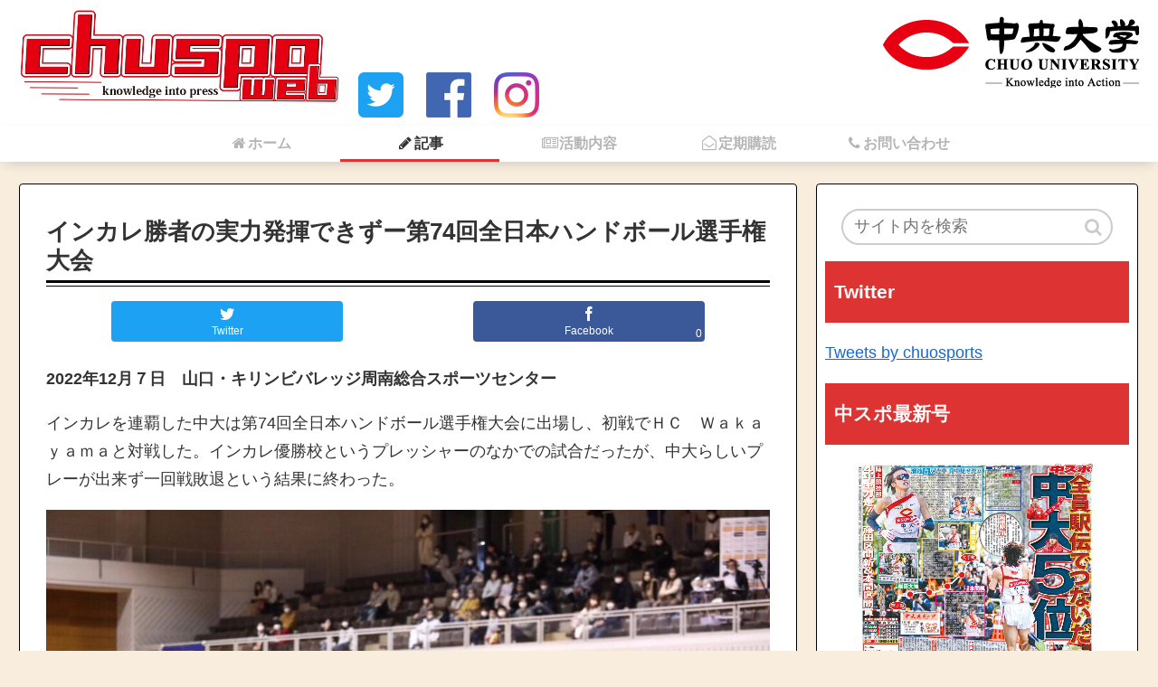

--- FILE ---
content_type: text/html; charset=UTF-8
request_url: https://chudaisports.com/article/handball/21552/
body_size: 20989
content:
<!doctype html>
<html lang="ja"
	prefix="og: https://ogp.me/ns#" >

<head>
      
  
    <meta charset="utf-8">
            
        <meta http-equiv="X-UA-Compatible" content="IE=edge">

        <meta name="HandheldFriendly" content="True">
    <meta name="MobileOptimized" content="320">
    <meta name="viewport" content="width=device-width, initial-scale=1" />

    

    <title>インカレ勝者の実力発揮できずー第74回全日本ハンドボール選手権大会 | 中大スポーツweb</title>

		<!-- All in One SEO 4.1.1.2 -->
		<link rel="canonical" href="https://chudaisports.com/article/handball/21552/" />
		<meta property="og:site_name" content="中大スポーツweb" />
		<meta property="og:type" content="article" />
		<meta property="og:title" content="インカレ勝者の実力発揮できずー第74回全日本ハンドボール選手権大会 | 中大スポーツweb" />
		<meta property="og:url" content="https://chudaisports.com/article/handball/21552/" />
		<meta property="og:image" content="https://chudaisports.com/wp-content/uploads/2022/12/S__66650118.jpg" />
		<meta property="og:image:secure_url" content="https://chudaisports.com/wp-content/uploads/2022/12/S__66650118.jpg" />
		<meta property="og:image:width" content="1125" />
		<meta property="og:image:height" content="724" />
		<meta property="article:published_time" content="2022-12-29T15:29:12Z" />
		<meta property="article:modified_time" content="2022-12-29T15:36:56Z" />
		<meta name="twitter:card" content="summary_large_image" />
		<meta name="twitter:site" content="@chuosports" />
		<meta name="twitter:domain" content="chudaisports.com" />
		<meta name="twitter:title" content="インカレ勝者の実力発揮できずー第74回全日本ハンドボール選手権大会 | 中大スポーツweb" />
		<meta name="twitter:creator" content="@chuosports" />
		<meta name="twitter:image" content="https://chudaisports.com/wp-content/uploads/2022/12/S__66650118.jpg" />
		<script type="application/ld+json" class="aioseo-schema">
			{"@context":"https:\/\/schema.org","@graph":[{"@type":"WebSite","@id":"https:\/\/chudaisports.com\/#website","url":"https:\/\/chudaisports.com\/","name":"\u4e2d\u5927\u30b9\u30dd\u30fc\u30c4web","description":"\u901f\u5831\u8a18\u4e8b\u66f4\u65b0\u4e2d\uff01","publisher":{"@id":"https:\/\/chudaisports.com\/#organization"}},{"@type":"Organization","@id":"https:\/\/chudaisports.com\/#organization","name":"\u4e2d\u5927\u30b9\u30dd\u30fc\u30c4web","url":"https:\/\/chudaisports.com\/","sameAs":["https:\/\/twitter.com\/chuosports"]},{"@type":"BreadcrumbList","@id":"https:\/\/chudaisports.com\/article\/handball\/21552\/#breadcrumblist","itemListElement":[{"@type":"ListItem","@id":"https:\/\/chudaisports.com\/#listItem","position":"1","item":{"@id":"https:\/\/chudaisports.com\/#item","name":"\u30db\u30fc\u30e0","description":"\u300c\u4e2d\u5927\u30b9\u30dd\u30fc\u30c4\u300d\u65b0\u805e\u90e8\u306e\u516c\u5f0fweb\u30b5\u30a4\u30c8\u3067\u3059\u3002","url":"https:\/\/chudaisports.com\/"},"nextItem":"https:\/\/chudaisports.com\/article\/handball\/21552\/#listItem"},{"@type":"ListItem","@id":"https:\/\/chudaisports.com\/article\/handball\/21552\/#listItem","position":"2","item":{"@id":"https:\/\/chudaisports.com\/article\/handball\/21552\/#item","name":"\u30a4\u30f3\u30ab\u30ec\u52dd\u8005\u306e\u5b9f\u529b\u767a\u63ee\u3067\u304d\u305a\u30fc\u7b2c74\u56de\u5168\u65e5\u672c\u30cf\u30f3\u30c9\u30dc\u30fc\u30eb\u9078\u624b\u6a29\u5927\u4f1a","url":"https:\/\/chudaisports.com\/article\/handball\/21552\/"},"previousItem":"https:\/\/chudaisports.com\/#listItem"}]},{"@type":"Person","@id":"https:\/\/chudaisports.com\/author\/chuspo\/#author","url":"https:\/\/chudaisports.com\/author\/chuspo\/","name":"chuspo","image":{"@type":"ImageObject","@id":"https:\/\/chudaisports.com\/article\/handball\/21552\/#authorImage","url":"https:\/\/secure.gravatar.com\/avatar\/2707a5aa2840e27a9186ed11666155b72e78d43407d5ce25bfc61d5bf129aac4?s=96&d=mm&r=g","width":"96","height":"96","caption":"chuspo"},"sameAs":["@chuosports"]},{"@type":"WebPage","@id":"https:\/\/chudaisports.com\/article\/handball\/21552\/#webpage","url":"https:\/\/chudaisports.com\/article\/handball\/21552\/","name":"\u30a4\u30f3\u30ab\u30ec\u52dd\u8005\u306e\u5b9f\u529b\u767a\u63ee\u3067\u304d\u305a\u30fc\u7b2c74\u56de\u5168\u65e5\u672c\u30cf\u30f3\u30c9\u30dc\u30fc\u30eb\u9078\u624b\u6a29\u5927\u4f1a | \u4e2d\u5927\u30b9\u30dd\u30fc\u30c4web","inLanguage":"ja","isPartOf":{"@id":"https:\/\/chudaisports.com\/#website"},"breadcrumb":{"@id":"https:\/\/chudaisports.com\/article\/handball\/21552\/#breadcrumblist"},"author":"https:\/\/chudaisports.com\/article\/handball\/21552\/#author","creator":"https:\/\/chudaisports.com\/article\/handball\/21552\/#author","image":{"@type":"ImageObject","@id":"https:\/\/chudaisports.com\/#mainImage","url":"https:\/\/chudaisports.com\/wp-content\/uploads\/2022\/12\/eab1decc02d8c14656250182eec77f29.jpg","width":"1125","height":"750"},"primaryImageOfPage":{"@id":"https:\/\/chudaisports.com\/article\/handball\/21552\/#mainImage"},"datePublished":"2022-12-29T15:29:12+09:00","dateModified":"2022-12-29T15:36:56+09:00"},{"@type":"Article","@id":"https:\/\/chudaisports.com\/article\/handball\/21552\/#article","name":"\u30a4\u30f3\u30ab\u30ec\u52dd\u8005\u306e\u5b9f\u529b\u767a\u63ee\u3067\u304d\u305a\u30fc\u7b2c74\u56de\u5168\u65e5\u672c\u30cf\u30f3\u30c9\u30dc\u30fc\u30eb\u9078\u624b\u6a29\u5927\u4f1a | \u4e2d\u5927\u30b9\u30dd\u30fc\u30c4web","headline":"\u30a4\u30f3\u30ab\u30ec\u52dd\u8005\u306e\u5b9f\u529b\u767a\u63ee\u3067\u304d\u305a\u30fc\u7b2c74\u56de\u5168\u65e5\u672c\u30cf\u30f3\u30c9\u30dc\u30fc\u30eb\u9078\u624b\u6a29\u5927\u4f1a","author":{"@id":"https:\/\/chudaisports.com\/author\/chuspo\/#author"},"publisher":{"@id":"https:\/\/chudaisports.com\/#organization"},"datePublished":"2022-12-29T15:29:12+09:00","dateModified":"2022-12-29T15:36:56+09:00","articleSection":"\u30cf\u30f3\u30c9\u30dc\u30fc\u30eb\u90e8","mainEntityOfPage":{"@id":"https:\/\/chudaisports.com\/article\/handball\/21552\/#webpage"},"isPartOf":{"@id":"https:\/\/chudaisports.com\/article\/handball\/21552\/#webpage"},"image":{"@type":"ImageObject","@id":"https:\/\/chudaisports.com\/#articleImage","url":"https:\/\/chudaisports.com\/wp-content\/uploads\/2022\/12\/eab1decc02d8c14656250182eec77f29.jpg","width":"1125","height":"750"}}]}
		</script>
		<!-- All in One SEO -->

<link rel='dns-prefetch' href='//webfonts.xserver.jp' />
<link rel='dns-prefetch' href='//cdnjs.cloudflare.com' />
<link rel='dns-prefetch' href='//www.googletagmanager.com' />
<link rel='dns-prefetch' href='//maxcdn.bootstrapcdn.com' />
<link rel='dns-prefetch' href='//pagead2.googlesyndication.com' />
<link rel="alternate" type="application/rss+xml" title="中大スポーツweb &raquo; フィード" href="https://chudaisports.com/feed/" />
<link rel="alternate" type="application/rss+xml" title="中大スポーツweb &raquo; コメントフィード" href="https://chudaisports.com/comments/feed/" />
<link rel="alternate" type="application/rss+xml" title="中大スポーツweb &raquo; インカレ勝者の実力発揮できずー第74回全日本ハンドボール選手権大会 のコメントのフィード" href="https://chudaisports.com/article/handball/21552/feed/" />
<style id='wp-img-auto-sizes-contain-inline-css'>
img:is([sizes=auto i],[sizes^="auto," i]){contain-intrinsic-size:3000px 1500px}
/*# sourceURL=wp-img-auto-sizes-contain-inline-css */
</style>
<link rel='stylesheet' id='cocoon-style-css' href='https://chudaisports.com/wp-content/themes/cocoon-master/style.css?ver=6.9&#038;fver=20220109104321' media='all' />
<style id='cocoon-style-inline-css'>
@media screen and (max-width:480px){.page-body{font-size:16px}}#header-container,#header-container .navi,#navi .navi-in>.menu-header .sub-menu,.article h2,.sidebar h3,.cat-link,.cat-label,.appeal-content .appeal-button,.demo .cat-label,.blogcard-type .blogcard::before,#footer{background-color:#d33}#navi .navi-in a:hover,#footer a:hover{background-color:rgba(255,255,255,.2)}.article h3,.article h4,.article h5,.article h6,.cat-link,.tag-link{border-color:#d33}blockquote::before,blockquote::after,.pager-post-navi a.a-wrap::before{color:rgba(221,51,51,.5)}blockquote,.key-btn{background-color:rgba(221,51,51,.05);border-color:rgba(221,51,51,.5)}pre,.pager-links span,table th,.pagination .current{background-color:rgba(221,51,51,.1);border-color:rgba(221,51,51,.5)}table th,table td,.page-numbers,.page-numbers.dots,.tagcloud a,.list.ecb-entry-border .entry-card-wrap,.related-entries.recb-entry-border .related-entry-card-wrap,.pager-post-navi.post-navi-border a.a-wrap,.article .toc,.a-wrap .blogcard,.author-box,.comment-reply-link,.ranking-item{border-color:rgba(221,51,51,.5)}table tr:nth-of-type(2n+1),.page-numbers.dots,.a-wrap:hover,.pagination a:hover,.pagination-next-link:hover,.widget_recent_entries ul li a:hover,.widget_categories ul li a:hover,.widget_archive ul li a:hover,.widget_pages ul li a:hover,.widget_meta ul li a:hover,.widget_rss ul li a:hover,.widget_nav_menu ul li a:hover,.pager-links a:hover span, .tag-link:hover,.tagcloud a:hover{background-color:rgba(221,51,51,.05)}.header,.header .site-name-text,#navi .navi-in a,#navi .navi-in a:hover,.article h2,.sidebar h3,#footer,#footer a{color:#fff}.header,.header .site-name-text,#navi .navi-in a,#navi .navi-in a:hover,.appeal-content .appeal-button,.article h2,.sidebar h3,.cat-link,.cat-label,.blogcard-type .blogcard::before,#footer,#footer a{color:#fcfcfc}body.public-page{background-color:#f9eede}.header .header-in{min-height:10px}#header-container,#header-container .navi,#navi .navi-in>.menu-header .sub-menu{background-color:#fff}.header,.header .site-name-text,#navi .navi-in a,#navi .navi-in a:hover{color:#fff}.header{background-color:#fff}#header-container .navi,#navi .navi-in>.menu-header .sub-menu{background-color:#fff}#navi .navi-in a,#navi .navi-in a:hover{color:#fff}#navi .navi-in a,#navi .navi-in a:hover{color:#333}#navi .navi-in a:hover{background-color:rgba(255,255,255,.2)}.go-to-top .go-to-top-button{background-color:#fff}.main{width:860px}.main{border-width:1px}.main{border-color:#000}.sidebar{width:356px}.sidebar{border-width:1px}.sidebar{border-color:#000}.wrap{width:1238px}@media screen and (max-width:1242px){ .wrap{width:auto}.main,.sidebar,.sidebar-left .main,.sidebar-left .sidebar{margin:0 .5%}.main{width:67%}.sidebar{padding:0 10px;width:30%}.entry-card-thumb{width:38%}.entry-card-content{margin-left:40%}}body::after{content:url(https://chudaisports.com/wp-content/themes/cocoon-master/lib/analytics/access.php?post_id=21552&post_type=post);visibility:hidden;height:1px;position:absolute;bottom:0;right:0;width:100%}.logo-header img{height:190px;width:auto}.logo-header img{width:355px;height:auto}@media screen and (max-width:768px){.header div.header-in{min-height:5px}} #toc-checkbox{display:none}.toc-content{visibility:hidden;  height:0;opacity:.2;transition:all .5s ease-out}#toc-checkbox:checked~.toc-content{ visibility:visible;padding-top:.6em;height:100%;opacity:1}.toc-title::after{content:'[開く]';margin-left:.5em;cursor:pointer;font-size:.8em}.toc-title:hover::after{text-decoration:underline}#toc-checkbox:checked+.toc-title::after{content:'[閉じる]'}.eye-catch-wrap{text-align:center}.eye-catch{margin-left:auto;margin-right:auto}#respond{display:none}#footer{background:#fff}#footer,#footer a{color:#000}
/*# sourceURL=cocoon-style-inline-css */
</style>
<link rel='stylesheet' id='font-awesome-style-css' href='https://maxcdn.bootstrapcdn.com/font-awesome/4.7.0/css/font-awesome.min.css?ver=6.9' media='all' />
<link rel='stylesheet' id='icomoon-style-css' href='https://chudaisports.com/wp-content/themes/cocoon-master/webfonts/icomoon/style.css?ver=6.9&#038;fver=20181119061646' media='all' />
<link rel='stylesheet' id='baguettebox-style-css' href='https://chudaisports.com/wp-content/themes/cocoon-master/plugins/baguettebox/dist/baguetteBox.min.css?ver=6.9&#038;fver=20181119061646' media='all' />
<link rel='stylesheet' id='slick-theme-style-css' href='https://chudaisports.com/wp-content/themes/cocoon-master/plugins/slick/slick-theme.css?ver=6.9&#038;fver=20181119061646' media='all' />
<link rel='stylesheet' id='scrollhint-style-css' href='https://chudaisports.com/wp-content/themes/cocoon-master/plugins/scroll-hint-master/css/scroll-hint.css?ver=6.9&#038;fver=20181119061646' media='all' />
<link rel='stylesheet' id='cocoon-child-style-css' href='https://chudaisports.com/wp-content/themes/cocoon-child-master/style.css?ver=6.9&#038;fver=20210617084315' media='all' />
<style id='wp-block-library-inline-css'>
:root{--wp-block-synced-color:#7a00df;--wp-block-synced-color--rgb:122,0,223;--wp-bound-block-color:var(--wp-block-synced-color);--wp-editor-canvas-background:#ddd;--wp-admin-theme-color:#007cba;--wp-admin-theme-color--rgb:0,124,186;--wp-admin-theme-color-darker-10:#006ba1;--wp-admin-theme-color-darker-10--rgb:0,107,160.5;--wp-admin-theme-color-darker-20:#005a87;--wp-admin-theme-color-darker-20--rgb:0,90,135;--wp-admin-border-width-focus:2px}@media (min-resolution:192dpi){:root{--wp-admin-border-width-focus:1.5px}}.wp-element-button{cursor:pointer}:root .has-very-light-gray-background-color{background-color:#eee}:root .has-very-dark-gray-background-color{background-color:#313131}:root .has-very-light-gray-color{color:#eee}:root .has-very-dark-gray-color{color:#313131}:root .has-vivid-green-cyan-to-vivid-cyan-blue-gradient-background{background:linear-gradient(135deg,#00d084,#0693e3)}:root .has-purple-crush-gradient-background{background:linear-gradient(135deg,#34e2e4,#4721fb 50%,#ab1dfe)}:root .has-hazy-dawn-gradient-background{background:linear-gradient(135deg,#faaca8,#dad0ec)}:root .has-subdued-olive-gradient-background{background:linear-gradient(135deg,#fafae1,#67a671)}:root .has-atomic-cream-gradient-background{background:linear-gradient(135deg,#fdd79a,#004a59)}:root .has-nightshade-gradient-background{background:linear-gradient(135deg,#330968,#31cdcf)}:root .has-midnight-gradient-background{background:linear-gradient(135deg,#020381,#2874fc)}:root{--wp--preset--font-size--normal:16px;--wp--preset--font-size--huge:42px}.has-regular-font-size{font-size:1em}.has-larger-font-size{font-size:2.625em}.has-normal-font-size{font-size:var(--wp--preset--font-size--normal)}.has-huge-font-size{font-size:var(--wp--preset--font-size--huge)}.has-text-align-center{text-align:center}.has-text-align-left{text-align:left}.has-text-align-right{text-align:right}.has-fit-text{white-space:nowrap!important}#end-resizable-editor-section{display:none}.aligncenter{clear:both}.items-justified-left{justify-content:flex-start}.items-justified-center{justify-content:center}.items-justified-right{justify-content:flex-end}.items-justified-space-between{justify-content:space-between}.screen-reader-text{border:0;clip-path:inset(50%);height:1px;margin:-1px;overflow:hidden;padding:0;position:absolute;width:1px;word-wrap:normal!important}.screen-reader-text:focus{background-color:#ddd;clip-path:none;color:#444;display:block;font-size:1em;height:auto;left:5px;line-height:normal;padding:15px 23px 14px;text-decoration:none;top:5px;width:auto;z-index:100000}html :where(.has-border-color){border-style:solid}html :where([style*=border-top-color]){border-top-style:solid}html :where([style*=border-right-color]){border-right-style:solid}html :where([style*=border-bottom-color]){border-bottom-style:solid}html :where([style*=border-left-color]){border-left-style:solid}html :where([style*=border-width]){border-style:solid}html :where([style*=border-top-width]){border-top-style:solid}html :where([style*=border-right-width]){border-right-style:solid}html :where([style*=border-bottom-width]){border-bottom-style:solid}html :where([style*=border-left-width]){border-left-style:solid}html :where(img[class*=wp-image-]){height:auto;max-width:100%}:where(figure){margin:0 0 1em}html :where(.is-position-sticky){--wp-admin--admin-bar--position-offset:var(--wp-admin--admin-bar--height,0px)}@media screen and (max-width:600px){html :where(.is-position-sticky){--wp-admin--admin-bar--position-offset:0px}}

/*# sourceURL=wp-block-library-inline-css */
</style><style id='global-styles-inline-css' type='text/css'>
:root{--wp--preset--aspect-ratio--square: 1;--wp--preset--aspect-ratio--4-3: 4/3;--wp--preset--aspect-ratio--3-4: 3/4;--wp--preset--aspect-ratio--3-2: 3/2;--wp--preset--aspect-ratio--2-3: 2/3;--wp--preset--aspect-ratio--16-9: 16/9;--wp--preset--aspect-ratio--9-16: 9/16;--wp--preset--color--black: #000000;--wp--preset--color--cyan-bluish-gray: #abb8c3;--wp--preset--color--white: #ffffff;--wp--preset--color--pale-pink: #f78da7;--wp--preset--color--vivid-red: #cf2e2e;--wp--preset--color--luminous-vivid-orange: #ff6900;--wp--preset--color--luminous-vivid-amber: #fcb900;--wp--preset--color--light-green-cyan: #7bdcb5;--wp--preset--color--vivid-green-cyan: #00d084;--wp--preset--color--pale-cyan-blue: #8ed1fc;--wp--preset--color--vivid-cyan-blue: #0693e3;--wp--preset--color--vivid-purple: #9b51e0;--wp--preset--gradient--vivid-cyan-blue-to-vivid-purple: linear-gradient(135deg,rgb(6,147,227) 0%,rgb(155,81,224) 100%);--wp--preset--gradient--light-green-cyan-to-vivid-green-cyan: linear-gradient(135deg,rgb(122,220,180) 0%,rgb(0,208,130) 100%);--wp--preset--gradient--luminous-vivid-amber-to-luminous-vivid-orange: linear-gradient(135deg,rgb(252,185,0) 0%,rgb(255,105,0) 100%);--wp--preset--gradient--luminous-vivid-orange-to-vivid-red: linear-gradient(135deg,rgb(255,105,0) 0%,rgb(207,46,46) 100%);--wp--preset--gradient--very-light-gray-to-cyan-bluish-gray: linear-gradient(135deg,rgb(238,238,238) 0%,rgb(169,184,195) 100%);--wp--preset--gradient--cool-to-warm-spectrum: linear-gradient(135deg,rgb(74,234,220) 0%,rgb(151,120,209) 20%,rgb(207,42,186) 40%,rgb(238,44,130) 60%,rgb(251,105,98) 80%,rgb(254,248,76) 100%);--wp--preset--gradient--blush-light-purple: linear-gradient(135deg,rgb(255,206,236) 0%,rgb(152,150,240) 100%);--wp--preset--gradient--blush-bordeaux: linear-gradient(135deg,rgb(254,205,165) 0%,rgb(254,45,45) 50%,rgb(107,0,62) 100%);--wp--preset--gradient--luminous-dusk: linear-gradient(135deg,rgb(255,203,112) 0%,rgb(199,81,192) 50%,rgb(65,88,208) 100%);--wp--preset--gradient--pale-ocean: linear-gradient(135deg,rgb(255,245,203) 0%,rgb(182,227,212) 50%,rgb(51,167,181) 100%);--wp--preset--gradient--electric-grass: linear-gradient(135deg,rgb(202,248,128) 0%,rgb(113,206,126) 100%);--wp--preset--gradient--midnight: linear-gradient(135deg,rgb(2,3,129) 0%,rgb(40,116,252) 100%);--wp--preset--font-size--small: 13px;--wp--preset--font-size--medium: 20px;--wp--preset--font-size--large: 36px;--wp--preset--font-size--x-large: 42px;--wp--preset--spacing--20: 0.44rem;--wp--preset--spacing--30: 0.67rem;--wp--preset--spacing--40: 1rem;--wp--preset--spacing--50: 1.5rem;--wp--preset--spacing--60: 2.25rem;--wp--preset--spacing--70: 3.38rem;--wp--preset--spacing--80: 5.06rem;--wp--preset--shadow--natural: 6px 6px 9px rgba(0, 0, 0, 0.2);--wp--preset--shadow--deep: 12px 12px 50px rgba(0, 0, 0, 0.4);--wp--preset--shadow--sharp: 6px 6px 0px rgba(0, 0, 0, 0.2);--wp--preset--shadow--outlined: 6px 6px 0px -3px rgb(255, 255, 255), 6px 6px rgb(0, 0, 0);--wp--preset--shadow--crisp: 6px 6px 0px rgb(0, 0, 0);}:where(.is-layout-flex){gap: 0.5em;}:where(.is-layout-grid){gap: 0.5em;}body .is-layout-flex{display: flex;}.is-layout-flex{flex-wrap: wrap;align-items: center;}.is-layout-flex > :is(*, div){margin: 0;}body .is-layout-grid{display: grid;}.is-layout-grid > :is(*, div){margin: 0;}:where(.wp-block-columns.is-layout-flex){gap: 2em;}:where(.wp-block-columns.is-layout-grid){gap: 2em;}:where(.wp-block-post-template.is-layout-flex){gap: 1.25em;}:where(.wp-block-post-template.is-layout-grid){gap: 1.25em;}.has-black-color{color: var(--wp--preset--color--black) !important;}.has-cyan-bluish-gray-color{color: var(--wp--preset--color--cyan-bluish-gray) !important;}.has-white-color{color: var(--wp--preset--color--white) !important;}.has-pale-pink-color{color: var(--wp--preset--color--pale-pink) !important;}.has-vivid-red-color{color: var(--wp--preset--color--vivid-red) !important;}.has-luminous-vivid-orange-color{color: var(--wp--preset--color--luminous-vivid-orange) !important;}.has-luminous-vivid-amber-color{color: var(--wp--preset--color--luminous-vivid-amber) !important;}.has-light-green-cyan-color{color: var(--wp--preset--color--light-green-cyan) !important;}.has-vivid-green-cyan-color{color: var(--wp--preset--color--vivid-green-cyan) !important;}.has-pale-cyan-blue-color{color: var(--wp--preset--color--pale-cyan-blue) !important;}.has-vivid-cyan-blue-color{color: var(--wp--preset--color--vivid-cyan-blue) !important;}.has-vivid-purple-color{color: var(--wp--preset--color--vivid-purple) !important;}.has-black-background-color{background-color: var(--wp--preset--color--black) !important;}.has-cyan-bluish-gray-background-color{background-color: var(--wp--preset--color--cyan-bluish-gray) !important;}.has-white-background-color{background-color: var(--wp--preset--color--white) !important;}.has-pale-pink-background-color{background-color: var(--wp--preset--color--pale-pink) !important;}.has-vivid-red-background-color{background-color: var(--wp--preset--color--vivid-red) !important;}.has-luminous-vivid-orange-background-color{background-color: var(--wp--preset--color--luminous-vivid-orange) !important;}.has-luminous-vivid-amber-background-color{background-color: var(--wp--preset--color--luminous-vivid-amber) !important;}.has-light-green-cyan-background-color{background-color: var(--wp--preset--color--light-green-cyan) !important;}.has-vivid-green-cyan-background-color{background-color: var(--wp--preset--color--vivid-green-cyan) !important;}.has-pale-cyan-blue-background-color{background-color: var(--wp--preset--color--pale-cyan-blue) !important;}.has-vivid-cyan-blue-background-color{background-color: var(--wp--preset--color--vivid-cyan-blue) !important;}.has-vivid-purple-background-color{background-color: var(--wp--preset--color--vivid-purple) !important;}.has-black-border-color{border-color: var(--wp--preset--color--black) !important;}.has-cyan-bluish-gray-border-color{border-color: var(--wp--preset--color--cyan-bluish-gray) !important;}.has-white-border-color{border-color: var(--wp--preset--color--white) !important;}.has-pale-pink-border-color{border-color: var(--wp--preset--color--pale-pink) !important;}.has-vivid-red-border-color{border-color: var(--wp--preset--color--vivid-red) !important;}.has-luminous-vivid-orange-border-color{border-color: var(--wp--preset--color--luminous-vivid-orange) !important;}.has-luminous-vivid-amber-border-color{border-color: var(--wp--preset--color--luminous-vivid-amber) !important;}.has-light-green-cyan-border-color{border-color: var(--wp--preset--color--light-green-cyan) !important;}.has-vivid-green-cyan-border-color{border-color: var(--wp--preset--color--vivid-green-cyan) !important;}.has-pale-cyan-blue-border-color{border-color: var(--wp--preset--color--pale-cyan-blue) !important;}.has-vivid-cyan-blue-border-color{border-color: var(--wp--preset--color--vivid-cyan-blue) !important;}.has-vivid-purple-border-color{border-color: var(--wp--preset--color--vivid-purple) !important;}.has-vivid-cyan-blue-to-vivid-purple-gradient-background{background: var(--wp--preset--gradient--vivid-cyan-blue-to-vivid-purple) !important;}.has-light-green-cyan-to-vivid-green-cyan-gradient-background{background: var(--wp--preset--gradient--light-green-cyan-to-vivid-green-cyan) !important;}.has-luminous-vivid-amber-to-luminous-vivid-orange-gradient-background{background: var(--wp--preset--gradient--luminous-vivid-amber-to-luminous-vivid-orange) !important;}.has-luminous-vivid-orange-to-vivid-red-gradient-background{background: var(--wp--preset--gradient--luminous-vivid-orange-to-vivid-red) !important;}.has-very-light-gray-to-cyan-bluish-gray-gradient-background{background: var(--wp--preset--gradient--very-light-gray-to-cyan-bluish-gray) !important;}.has-cool-to-warm-spectrum-gradient-background{background: var(--wp--preset--gradient--cool-to-warm-spectrum) !important;}.has-blush-light-purple-gradient-background{background: var(--wp--preset--gradient--blush-light-purple) !important;}.has-blush-bordeaux-gradient-background{background: var(--wp--preset--gradient--blush-bordeaux) !important;}.has-luminous-dusk-gradient-background{background: var(--wp--preset--gradient--luminous-dusk) !important;}.has-pale-ocean-gradient-background{background: var(--wp--preset--gradient--pale-ocean) !important;}.has-electric-grass-gradient-background{background: var(--wp--preset--gradient--electric-grass) !important;}.has-midnight-gradient-background{background: var(--wp--preset--gradient--midnight) !important;}.has-small-font-size{font-size: var(--wp--preset--font-size--small) !important;}.has-medium-font-size{font-size: var(--wp--preset--font-size--medium) !important;}.has-large-font-size{font-size: var(--wp--preset--font-size--large) !important;}.has-x-large-font-size{font-size: var(--wp--preset--font-size--x-large) !important;}
/*# sourceURL=global-styles-inline-css */
</style>

<style id='classic-theme-styles-inline-css'>
/*! This file is auto-generated */
.wp-block-button__link{color:#fff;background-color:#32373c;border-radius:9999px;box-shadow:none;text-decoration:none;padding:calc(.667em + 2px) calc(1.333em + 2px);font-size:1.125em}.wp-block-file__button{background:#32373c;color:#fff;text-decoration:none}
/*# sourceURL=/wp-includes/css/classic-themes.min.css */
</style>
<link rel='stylesheet' id='contact-form-7-css' href='https://chudaisports.com/wp-content/plugins/contact-form-7/includes/css/styles.css?ver=5.4.1&#038;fver=20210617072006' media='all' />
<link rel='stylesheet' id='pz-linkcard-css' href='//chudaisports.com/wp-content/uploads/pz-linkcard/style.css?ver=2.4.4.3.1' media='all' />
<link rel='stylesheet' id='tablepress-default-css' href='https://chudaisports.com/wp-content/tablepress-combined.min.css?ver=12&#038;fver=20240317075236' media='all' />
<script src="https://chudaisports.com/wp-includes/js/jquery/jquery.min.js?ver=3.7.1&amp;fver=20240530035339" id="jquery-core-js"></script>
<script src="//cdnjs.cloudflare.com/ajax/libs/jquery-migrate/1.4.1/jquery-migrate.min.js?ver=1.4.1" id="jquery-migrate-js"></script>
<script src="//webfonts.xserver.jp/js/xserver.js?ver=1.2.4" id="typesquare_std-js"></script>

<!-- Google アナリティクス スニペット (Site Kit が追加) -->
<script src="https://www.googletagmanager.com/gtag/js?id=G-FWJ242MPLW" id="google_gtagjs-js" async></script>
<script id="google_gtagjs-js-after">
/* <![CDATA[ */
window.dataLayer = window.dataLayer || [];function gtag(){dataLayer.push(arguments);}
gtag('set', 'linker', {"domains":["chudaisports.com"]} );
gtag("js", new Date());
gtag("set", "developer_id.dZTNiMT", true);
gtag("config", "G-FWJ242MPLW");
//# sourceURL=google_gtagjs-js-after
/* ]]> */
</script>

<!-- (ここまで) Google アナリティクス スニペット (Site Kit が追加) -->
<link rel='shortlink' href='https://chudaisports.com/?p=21552' />
<meta name="generator" content="Site Kit by Google 1.119.0" /><script data-ad-client="ca-pub-4309866820308409" async src="https://pagead2.googlesyndication.com/pagead/js/adsbygoogle.js"></script><!-- Cocoon site icon -->
<link rel="icon" href="https://chudaisports.com/wp-content/themes/cocoon-master/images/site-icon32x32.png" sizes="32x32" />
<link rel="icon" href="https://chudaisports.com/wp-content/themes/cocoon-master/images/site-icon192x192.png" sizes="192x192" />
<link rel="apple-touch-icon" href="https://chudaisports.com/wp-content/themes/cocoon-master/images/site-icon180x180.png" />
<meta name="msapplication-TileImage" content="https://chudaisports.com/wp-content/themes/cocoon-master/images/site-icon270x270.png" />
<!-- Cocoon canonical -->
<link rel="canonical" href="https://chudaisports.com/article/handball/21552/">
<!-- Cocoon JSON-LD -->
<script type="application/ld+json">
{
  "@context": "https://schema.org",
  "@type": "Article",
  "mainEntityOfPage":{
    "@type":"WebPage",
    "@id":"https://chudaisports.com/article/handball/21552/"
  },
  "headline": "インカレ勝者の実力発揮できずー第74回全日本ハンドボール選手権大会",
  "image": {
    "@type": "ImageObject",
    "url": "https://chudaisports.com/wp-content/uploads/2022/12/eab1decc02d8c14656250182eec77f29.jpg",
    "width": 1125,
    "height": 750
  },
  "datePublished": "2022-12-30T00:29:12+09:00",
  "dateModified": "2022-12-30T00:29:12+09:00",
  "author": {
    "@type": "Person",
    "name": "chuspo"
  },
  "publisher": {
    "@type": "Organization",
    "name": "中大スポーツweb",
    "logo": {
      "@type": "ImageObject",
      "url": "https://chudaisports.com/wp-content/themes/cocoon-master/images/no-amp-logo.png",
      "width": 206,
      "height": 60
    }
  },
  "description": "…"
}
</script><!-- OGP -->
<meta property="og:type" content="article">
<meta property="og:description" content="">
<meta property="og:title" content="インカレ勝者の実力発揮できずー第74回全日本ハンドボール選手権大会">
<meta property="og:url" content="https://chudaisports.com/article/handball/21552/">
<meta property="og:image" content="https://chudaisports.com/wp-content/uploads/2022/12/eab1decc02d8c14656250182eec77f29.jpg">
<meta property="og:site_name" content="中大スポーツweb">
<meta property="og:locale" content="ja_JP">
<meta property="article:published_time" content="2022-12-30T00:29:12+09:00" />
<meta property="article:modified_time" content="2022-12-30T00:29:12+09:00" />
<meta property="article:section" content="ハンドボール部">
<!-- /OGP -->
<!-- Twitter Card -->
<meta name="twitter:card" content="summary_large_image">
<meta name="twitter:description" content="">
<meta name="twitter:title" content="インカレ勝者の実力発揮できずー第74回全日本ハンドボール選手権大会">
<meta name="twitter:url" content="https://chudaisports.com/article/handball/21552/">
<meta name="twitter:image" content="https://chudaisports.com/wp-content/uploads/2022/12/eab1decc02d8c14656250182eec77f29.jpg">
<meta name="twitter:domain" content="chudaisports.com">
<meta name="twitter:creator" content="@https://twitter.com/chuosports">
<meta name="twitter:site" content="@https://twitter.com/chuosports">
<!-- /Twitter Card -->

<!-- Google AdSense meta tags added by Site Kit -->
<meta name="google-adsense-platform-account" content="ca-host-pub-2644536267352236">
<meta name="google-adsense-platform-domain" content="sitekit.withgoogle.com">
<!-- End Google AdSense meta tags added by Site Kit -->

<!-- Google AdSense スニペット (Site Kit が追加) -->
<script async="async" src="https://pagead2.googlesyndication.com/pagead/js/adsbygoogle.js?client=ca-pub-4309866820308409&amp;host=ca-host-pub-2644536267352236" crossorigin="anonymous"></script>

<!-- (ここまで) Google AdSense スニペット (Site Kit が追加) -->
		<style id="wp-custom-css">
			article h1 {
     position: relative;
     padding-bottom: 0.5em;
}
 

article h1::after {
     position: absolute;
     content: '';
     left: 0;
     bottom: 0;
     width: 100%;
     height: 7px;
     box-sizing: border-box;
     border-top: 3px solid black;
     border-bottom: 1px solid black;
}


#npcatch img{
/*サムネイルのスタイル*/
	float:left;
	padding:0px;
	box-shadow:2px 2px 7px #bbb;
}
#npcatch .title{
/*記事タイトルのスタイル*/
	font-family: sans-serif;
	font-weight: 700;
	color: #000000;
	width:200px;
	float:left;
	padding:0px;
}
#npcatch ul{
margin:0px;
}
  
#npcatch ul li {
float: left;
margin-right: 5px;
padding: 3px;
}
  
#npcatch li {
display: inline-block;
overflow: hidden;
clear: both;
margin:5px;
list-style: none;
vertical-align: top;
}
  
#npcatch img{
float:left;
padding:0px;
margin:5px;
border-radius: 2px;
}

/*ヘッダーのデザインここから*/
nav#navi, .menu-header .sub-menu{
    font-weight: bold;
    box-shadow: 0 5px 15px -5px rgba(0,0,0,0.2);
}

.menu-header .sub-menu .item-label{
    font-size: 80%;
}
.menu-header .item-label{
    color: #b5b5b5 !important;
}
.menu-header .current-menu-item,
.menu-header .current-post-item,
.menu-header .current-menu-ancestor,
.menu-header .current-post-ancestor,
.menu-header .menu-item:hover {
    color: #333 !important;
    border-bottom: 3px solid #dd3333;
    transition: all .2s ease;
}

.menu-header .sub-menu .menu-item,
.menu-header .sub-menu .menu-item:hover{
    border-bottom: none;
}
.menu-header .current-menu-item>a .item-label,
.menu-header .current-post-item>a .item-label,
.menu-header .current-menu-ancestor>a .item-label,
.menu-header .current-post-ancestor>a .item-label,
.menu-header .item-label:hover{
    color: #333 !important;
    transition: all .2s ease;
}
/*ヘッダーのデザインここまで*/

@media screen and (max-width: 480px){
	/* モバイルトップメニュー */
	ul.menu-mobile{
		overflow-x: auto;
		overflow-y: hidden;
		display: flex !important;
		flex-wrap: nowrap;
		font-size: 14px;
		justify-content: flex-start;
		padding: 0 1em;
		-webkit-overflow-scrolling: touch;
		position: relative;
	}

	ul.menu-mobile > li{
		padding-right: 1em;
		white-space: nowrap;
	}
	ul.menu-mobile　.item-label{
		white-space: nowrap;
		font-size: 14px;
	}
}
/* 検索窓ここから */
.search-box{
	margin: 1em;
}

.search-edit{
	height: 40px;
	border-radius: 40px;
}

.search-submit{
	line-height: 0;
	top: 0;
	bottom: 0;
}

.search-edit:focus{
	outline: none;
	border-color: pink; /* フォーカス時の枠色 */
}
/* 検索窓ここまで */

@media screen and (max-width: 768px) {
	.single #header-container {
		display: none;
	}
}

/* 記事一覧ぼかしフェードイン */
a.entry-card-wrap figure.entry-card-thumb{
  overflow: hidden;
}

/* 記事一覧readmoreここから */
a.entry-card-wrap:hover img.entry-card-thumb-image{
  -webkit-filter: blur(2px) brightness(60%);
  filter: blur(2px) brightness(60%);
  -webkit-transform: scale(1.03);
  transform: scale(1.03);
  opacity: 1;
  transition: 0.3s;
}
a.entry-card-wrap figure.entry-card-thumb::before{
  z-index: 1;
  font-family: sans-serif;
  font-weight: bold;
  content: "READ MORE";
  display: -webkit-flex;
  display: flex;
  -webkit-justify-content: center;
  justify-content: center;
  -webkit-align-items: center;
  align-items: center;
  position: absolute;
  font-size: 100%;
  width: 100%;
  height: 100%;
  color: #fff;
  top: 0;
  left: 0;
  opacity: 0;
  transition: .25s ease;
  -webkit-transition: .4s ease;
  -moz-transition: .4s ease;
  -ms-transition: .4s ease;
}

a.entry-card-wrap:hover figure.entry-card-thumb::before{
  opacity: 0.9;
  font-size: 150%;
}

.entry-card-snippet{
  font-size: 72%;
  line-height: 1.6;
  color: gray;
  text-align: justify;
  text-justify: inter-ideograph;
}
/* 記事一覧readmoreここまで */


@media screen and (max-width: 480px){
 	#sidebar{
 	display: none;
 	}
 	}

hr {
	background-color:#000000;
	height:2.5px;
	border:none;
}

/* 2024-07-12追記 */

.post-page-numbers.current {
	background-color:initial;
}		</style>
		
    
    
    <link rel="stylesheet" href="https://cdnjs.cloudflare.com/ajax/libs/Swiper/4.5.0/css/swiper.min.css" />
	
<!-- /Twitter Card -->
<link rel="icon" href="https://chudaisports.com/wp-content/uploads/2019/03/cropped-3a657c50c269fe3e1bae22ce232a5840-32x32.jpg" sizes="32x32" />
<link rel="icon" href="https://chudaisports.com/wp-content/uploads/2019/03/cropped-3a657c50c269fe3e1bae22ce232a5840-192x192.jpg" sizes="192x192" />
<link rel="apple-touch-icon-precomposed" href="https://chudaisports.com/wp-content/uploads/2019/03/cropped-3a657c50c269fe3e1bae22ce232a5840-180x180.jpg" />
<meta name="msapplication-TileImage" content="https://chudaisports.com/wp-content/uploads/2019/03/cropped-3a657c50c269fe3e1bae22ce232a5840-270x270.jpg" />
<script data-ad-client="ca-pub-4309866820308409" async src="https://pagead2.googlesyndication.com/pagead/js/adsbygoogle.js"></script></head>

<body class="wp-singular post-template-default single single-post postid-21552 single-format-standard wp-theme-cocoon-master wp-child-theme-cocoon-child-master public-page page-body categoryid-52 ff-yu-gothic fz-18px fw-400 hlt-center-logo-wrap ect-entry-card-wrap rect-entry-card-wrap no-scrollable-sidebar no-scrollable-main sidebar-right mblt-none author-admin no-carousel no-post-date no-post-update no-post-author no-sp-snippet" itemscope itemtype="https://schema.org/WebPage">

    
    

    <div id="container" class="container cf">
    
<div class="menu-trigger" href="">
    <span></span>
    <span></span>
    <span></span>
</div>
<div class="drower">
    <!-- Navigation -->
<nav id="navi" class="navi cf" itemscope itemtype="https://schema.org/SiteNavigationElement">
  <div id="navi-in" class="navi-in wrap cf">
    <ul id="menu-%e3%83%a1%e3%82%a4%e3%83%b3%e3%83%a1%e3%83%8b%e3%83%a5%e3%83%bc" class="menu-header"><li id="menu-item-27" class="menu-item menu-item-type-custom menu-item-object-custom menu-item-home"><a href="https://chudaisports.com/"><div class="caption-wrap"><div class="item-label"><i class="fa fa-home fa-fw" aria-hidden="true"></i>ホーム</div></div></a></li>
<li id="menu-item-114" class="menu-item menu-item-type-taxonomy menu-item-object-category current-post-ancestor"><a href="https://chudaisports.com/category/article/"><div class="caption-wrap"><div class="item-label"><i class="fa fa-pencil fa-fw" aria-hidden="true"></i>記事</div></div></a></li>
<li id="menu-item-29" class="menu-item menu-item-type-post_type menu-item-object-page"><a href="https://chudaisports.com/about-us/"><div class="caption-wrap"><div class="item-label"><i class="fa fa-newspaper-o fa-fw" aria-hidden="true"></i>活動内容</div></div></a></li>
<li id="menu-item-28" class="menu-item menu-item-type-post_type menu-item-object-page"><a href="https://chudaisports.com/teikikoudoku/"><div class="caption-wrap"><div class="item-label"><i class="fa fa-envelope-open-o fa-fw" aria-hidden="true"></i>定期購読</div></div></a></li>
<li id="menu-item-79" class="menu-item menu-item-type-post_type menu-item-object-page"><a href="https://chudaisports.com/contact-us/"><div class="caption-wrap"><div class="item-label"><i class="fa fa-phone fa-fw" aria-hidden="true"></i>お問い合わせ</div></div></a></li>
</ul>    <ul id="menu-%e3%83%a1%e3%82%a4%e3%83%b3%e3%83%a1%e3%83%8b%e3%83%a5%e3%83%bc-1" class="menu-mobile"><li id="menu-item-27" class="menu-item menu-item-type-custom menu-item-object-custom menu-item-home"><a href="https://chudaisports.com/"><div class="caption-wrap"><div class="item-label"><i class="fa fa-home fa-fw" aria-hidden="true"></i>ホーム</div></div></a></li>
<li id="menu-item-114" class="menu-item menu-item-type-taxonomy menu-item-object-category current-post-ancestor"><a href="https://chudaisports.com/category/article/"><div class="caption-wrap"><div class="item-label"><i class="fa fa-pencil fa-fw" aria-hidden="true"></i>記事</div></div></a></li>
<li id="menu-item-29" class="menu-item menu-item-type-post_type menu-item-object-page"><a href="https://chudaisports.com/about-us/"><div class="caption-wrap"><div class="item-label"><i class="fa fa-newspaper-o fa-fw" aria-hidden="true"></i>活動内容</div></div></a></li>
<li id="menu-item-28" class="menu-item menu-item-type-post_type menu-item-object-page"><a href="https://chudaisports.com/teikikoudoku/"><div class="caption-wrap"><div class="item-label"><i class="fa fa-envelope-open-o fa-fw" aria-hidden="true"></i>定期購読</div></div></a></li>
<li id="menu-item-79" class="menu-item menu-item-type-post_type menu-item-object-page"><a href="https://chudaisports.com/contact-us/"><div class="caption-wrap"><div class="item-label"><i class="fa fa-phone fa-fw" aria-hidden="true"></i>お問い合わせ</div></div></a></li>
</ul>  </div><!-- /#navi-in -->
</nav>
<!-- /Navigation -->  <div class="sns">
    <ul>
        <li><a href="https://twitter.com/chuosports" target="_blank"><img src="https://chudaisports.com/wp-content/themes/cocoon-master/images/t_icon.png" alt="Twitter"></a></li>
        <li><a href="https://ja-jp.facebook.com/chuosports/" target="_blank"><img src="https://chudaisports.com/wp-content/themes/cocoon-master/images/fb.png" alt="facebook"></a></li>
        <li><a href="https://www.instagram.com/?hl=ja" target="_blank"><img src="https://chudaisports.com/wp-content/themes/cocoon-master/images/insta.png" alt="instagram"></a></li>
    </ul>
</div>     <div class="uni-logo">
    <ul>
        <li><a href="https://www.chuo-u.ac.jp/" target="_blank"><img src="https://chudaisports.com/wp-content/themes/cocoon-master/images/header_site_logo.gif" alt="中央大学"> </a></li>
    </ul>
</div>     
</div>
<div class="overlay"></div>

<div id="header-container" class="header-container">
    <div class="header-container-in hlt-center-logo cl-slim">
        <header id="header" class="header cf" itemscope itemtype="https://schema.org/WPHeader">

            <div id="header-in" class="header-in wrap cf" itemscope itemtype="https://schema.org/WebSite">

                
                <div class="logo logo-header logo-image"><a href="https://chudaisports.com" class="site-name site-name-text-link" itemprop="url"><span class="site-name-text" itemprop="name about"><img src="https://chudaisports.com/wp-content/uploads/2019/08/fef61111cdbfa09ea6474c280bb387f1.jpg" alt="中大スポーツweb" width="355" height="190"></span></a></div>
                
                
                <div class="sns">
    <ul>
        <li><a href="https://twitter.com/chuosports" target="_blank"><img src="https://chudaisports.com/wp-content/themes/cocoon-master/images/t_icon.png" alt="Twitter"></a></li>
        <li><a href="https://ja-jp.facebook.com/chuosports/" target="_blank"><img src="https://chudaisports.com/wp-content/themes/cocoon-master/images/fb.png" alt="facebook"></a></li>
        <li><a href="https://www.instagram.com/?hl=ja" target="_blank"><img src="https://chudaisports.com/wp-content/themes/cocoon-master/images/insta.png" alt="instagram"></a></li>
    </ul>
</div>               <div class="uni-logo">
    <ul>
        <li><a href="https://www.chuo-u.ac.jp/" target="_blank"><img src="https://chudaisports.com/wp-content/themes/cocoon-master/images/header_site_logo.gif" alt="中央大学"> </a></li>
    </ul>
</div> 
            </div>

        </header>

        <!-- Navigation -->
<nav id="navi" class="navi cf" itemscope itemtype="https://schema.org/SiteNavigationElement">
  <div id="navi-in" class="navi-in wrap cf">
    <ul id="menu-%e3%83%a1%e3%82%a4%e3%83%b3%e3%83%a1%e3%83%8b%e3%83%a5%e3%83%bc-2" class="menu-header"><li id="menu-item-27" class="menu-item menu-item-type-custom menu-item-object-custom menu-item-home"><a href="https://chudaisports.com/"><div class="caption-wrap"><div class="item-label"><i class="fa fa-home fa-fw" aria-hidden="true"></i>ホーム</div></div></a></li>
<li id="menu-item-114" class="menu-item menu-item-type-taxonomy menu-item-object-category current-post-ancestor"><a href="https://chudaisports.com/category/article/"><div class="caption-wrap"><div class="item-label"><i class="fa fa-pencil fa-fw" aria-hidden="true"></i>記事</div></div></a></li>
<li id="menu-item-29" class="menu-item menu-item-type-post_type menu-item-object-page"><a href="https://chudaisports.com/about-us/"><div class="caption-wrap"><div class="item-label"><i class="fa fa-newspaper-o fa-fw" aria-hidden="true"></i>活動内容</div></div></a></li>
<li id="menu-item-28" class="menu-item menu-item-type-post_type menu-item-object-page"><a href="https://chudaisports.com/teikikoudoku/"><div class="caption-wrap"><div class="item-label"><i class="fa fa-envelope-open-o fa-fw" aria-hidden="true"></i>定期購読</div></div></a></li>
<li id="menu-item-79" class="menu-item menu-item-type-post_type menu-item-object-page"><a href="https://chudaisports.com/contact-us/"><div class="caption-wrap"><div class="item-label"><i class="fa fa-phone fa-fw" aria-hidden="true"></i>お問い合わせ</div></div></a></li>
</ul>    <ul id="menu-%e3%83%a1%e3%82%a4%e3%83%b3%e3%83%a1%e3%83%8b%e3%83%a5%e3%83%bc-3" class="menu-mobile"><li id="menu-item-27" class="menu-item menu-item-type-custom menu-item-object-custom menu-item-home"><a href="https://chudaisports.com/"><div class="caption-wrap"><div class="item-label"><i class="fa fa-home fa-fw" aria-hidden="true"></i>ホーム</div></div></a></li>
<li id="menu-item-114" class="menu-item menu-item-type-taxonomy menu-item-object-category current-post-ancestor"><a href="https://chudaisports.com/category/article/"><div class="caption-wrap"><div class="item-label"><i class="fa fa-pencil fa-fw" aria-hidden="true"></i>記事</div></div></a></li>
<li id="menu-item-29" class="menu-item menu-item-type-post_type menu-item-object-page"><a href="https://chudaisports.com/about-us/"><div class="caption-wrap"><div class="item-label"><i class="fa fa-newspaper-o fa-fw" aria-hidden="true"></i>活動内容</div></div></a></li>
<li id="menu-item-28" class="menu-item menu-item-type-post_type menu-item-object-page"><a href="https://chudaisports.com/teikikoudoku/"><div class="caption-wrap"><div class="item-label"><i class="fa fa-envelope-open-o fa-fw" aria-hidden="true"></i>定期購読</div></div></a></li>
<li id="menu-item-79" class="menu-item menu-item-type-post_type menu-item-object-page"><a href="https://chudaisports.com/contact-us/"><div class="caption-wrap"><div class="item-label"><i class="fa fa-phone fa-fw" aria-hidden="true"></i>お問い合わせ</div></div></a></li>
</ul>  </div><!-- /#navi-in -->
</nav>
<!-- /Navigation -->    </div><!-- /.header-container-in -->
</div><!-- /.header-container --> 
    
    
    <div id="carousel" class="carousel">
    <div id="carousel-in" class="carousel-in wrap">
        <div class="carousel-content cf">
                        <a href="https://chudaisports.com/article/weightlifting/9453/" class="carousel-entry-card-wrap a-wrap cf" title="インカレへ向け始動開始　５人が表彰台へー第66回全日本学生ウエイトリフティング選手権大会">
    <article class="carousel-entry-card e-card cf">

        <figure class="carousel-entry-card-thumb card-thumb">
                        <img width="450" height="300" src="https://chudaisports.com/wp-content/uploads/2020/11/F726D2C0-7AB0-4433-8C85-E130F51E33C3.jpeg" class="carousel-entry-card-thumb-image card-thumb-image wp-post-image" alt="" decoding="async" loading="lazy" srcset="https://chudaisports.com/wp-content/uploads/2020/11/F726D2C0-7AB0-4433-8C85-E130F51E33C3.jpeg 1885w, https://chudaisports.com/wp-content/uploads/2020/11/F726D2C0-7AB0-4433-8C85-E130F51E33C3-1024x682.jpeg 1024w, https://chudaisports.com/wp-content/uploads/2020/11/F726D2C0-7AB0-4433-8C85-E130F51E33C3-768x512.jpeg 768w, https://chudaisports.com/wp-content/uploads/2020/11/F726D2C0-7AB0-4433-8C85-E130F51E33C3-1536x1023.jpeg 1536w" sizes="auto, (max-width: 450px) 100vw, 450px" />            <h3>インカレへ向け始動開始　５人が表彰台へー第66回全日本学生ウエイトリフティング選手権大会</h3>
            
        </figure><!-- /.carousel-entry-thumb -->


    </article><!-- /.carousel-entry-card -->
</a><!-- /.carousel-entry-card-wrap -->                         <a href="https://chudaisports.com/article/baseball/22098/" class="carousel-entry-card-wrap a-wrap cf" title="【春季リーグ戦前特集／「反撃」への道】第１回・ルーキートリオ">
    <article class="carousel-entry-card e-card cf">

        <figure class="carousel-entry-card-thumb card-thumb">
                        <img width="508" height="267" src="https://chudaisports.com/wp-content/uploads/2023/03/S__157736990.jpg" class="carousel-entry-card-thumb-image card-thumb-image wp-post-image" alt="" decoding="async" loading="lazy" srcset="https://chudaisports.com/wp-content/uploads/2023/03/S__157736990.jpg 1200w, https://chudaisports.com/wp-content/uploads/2023/03/S__157736990-1024x538.jpg 1024w, https://chudaisports.com/wp-content/uploads/2023/03/S__157736990-768x403.jpg 768w" sizes="auto, (max-width: 508px) 100vw, 508px" />            <h3>【春季リーグ戦前特集／「反撃」への道】第１回・ルーキートリオ</h3>
            
        </figure><!-- /.carousel-entry-thumb -->


    </article><!-- /.carousel-entry-card -->
</a><!-- /.carousel-entry-card-wrap -->                         <a href="https://chudaisports.com/article/equestrian/9422/" class="carousel-entry-card-wrap a-wrap cf" title="特別な年のインカレ　愛馬と共に駆け抜けた３日間ー全日本学生馬術大会2020">
    <article class="carousel-entry-card e-card cf">

        <figure class="carousel-entry-card-thumb card-thumb">
                        <img width="449" height="300" src="https://chudaisports.com/wp-content/uploads/2020/11/IMG_5831-scaled.jpg" class="carousel-entry-card-thumb-image card-thumb-image wp-post-image" alt="" decoding="async" loading="lazy" srcset="https://chudaisports.com/wp-content/uploads/2020/11/IMG_5831-scaled.jpg 2560w, https://chudaisports.com/wp-content/uploads/2020/11/IMG_5831-1024x684.jpg 1024w, https://chudaisports.com/wp-content/uploads/2020/11/IMG_5831-768x513.jpg 768w, https://chudaisports.com/wp-content/uploads/2020/11/IMG_5831-1536x1026.jpg 1536w, https://chudaisports.com/wp-content/uploads/2020/11/IMG_5831-2048x1367.jpg 2048w" sizes="auto, (max-width: 449px) 100vw, 449px" />            <h3>特別な年のインカレ　愛馬と共に駆け抜けた３日間ー全日本学生馬術大会2020</h3>
            
        </figure><!-- /.carousel-entry-thumb -->


    </article><!-- /.carousel-entry-card -->
</a><!-- /.carousel-entry-card-wrap -->                         <a href="https://chudaisports.com/article/football/33948/" class="carousel-entry-card-wrap a-wrap cf" title="日本一への道は険しく、予選ラウンド敗退ー第73回全⽇本⼤学サッカー選⼿権⼤会 予選ラウンド 東海学園大戦">
    <article class="carousel-entry-card e-card cf">

        <figure class="carousel-entry-card-thumb card-thumb">
                        <img width="450" height="300" src="https://chudaisports.com/wp-content/uploads/2024/12/LINE_ALBUM_20241208_241213_2.jpg" class="carousel-entry-card-thumb-image card-thumb-image wp-post-image" alt="" decoding="async" loading="lazy" srcset="https://chudaisports.com/wp-content/uploads/2024/12/LINE_ALBUM_20241208_241213_2.jpg 1567w, https://chudaisports.com/wp-content/uploads/2024/12/LINE_ALBUM_20241208_241213_2-1024x683.jpg 1024w, https://chudaisports.com/wp-content/uploads/2024/12/LINE_ALBUM_20241208_241213_2-768x512.jpg 768w, https://chudaisports.com/wp-content/uploads/2024/12/LINE_ALBUM_20241208_241213_2-1536x1024.jpg 1536w" sizes="auto, (max-width: 450px) 100vw, 450px" />            <h3>日本一への道は険しく、予選ラウンド敗退ー第73回全⽇本⼤学サッカー選⼿権⼤会 予選ラウンド 東海学園大戦</h3>
            
        </figure><!-- /.carousel-entry-thumb -->


    </article><!-- /.carousel-entry-card -->
</a><!-- /.carousel-entry-card-wrap -->                         <a href="https://chudaisports.com/article/swimming/28903/" class="carousel-entry-card-wrap a-wrap cf" title="初勝利！！「後輩達にはほんとに感謝している」４年生欠くも底力発揮。ー2024年度関東学生水球リーグ戦　対明大">
    <article class="carousel-entry-card e-card cf">

        <figure class="carousel-entry-card-thumb card-thumb">
                        <img width="450" height="300" src="https://chudaisports.com/wp-content/uploads/2024/05/9877b896a0812c77668354ce8bfa4c0a.jpg" class="carousel-entry-card-thumb-image card-thumb-image wp-post-image" alt="" decoding="async" loading="lazy" srcset="https://chudaisports.com/wp-content/uploads/2024/05/9877b896a0812c77668354ce8bfa4c0a.jpg 1567w, https://chudaisports.com/wp-content/uploads/2024/05/9877b896a0812c77668354ce8bfa4c0a-1024x683.jpg 1024w, https://chudaisports.com/wp-content/uploads/2024/05/9877b896a0812c77668354ce8bfa4c0a-768x512.jpg 768w, https://chudaisports.com/wp-content/uploads/2024/05/9877b896a0812c77668354ce8bfa4c0a-1536x1024.jpg 1536w" sizes="auto, (max-width: 450px) 100vw, 450px" />            <h3>初勝利！！「後輩達にはほんとに感謝している」４年生欠くも底力発揮。ー2024年度関東学生水球リーグ戦　対明大</h3>
            
        </figure><!-- /.carousel-entry-thumb -->


    </article><!-- /.carousel-entry-card -->
</a><!-- /.carousel-entry-card-wrap -->                     </div>
    </div>
    <span class="shadow"></span>
</div>
 
    
    
    
    <div id="content" class="content cf">

        <div id="content-in" class="content-in wrap cf">

            <main id="main" class="main" itemscope itemtype="https://schema.org/Blog">  

<article id="post-21552" class="article post-21552 post type-post status-publish format-standard has-post-thumbnail hentry category-handball-post" itemscope="itemscope" itemprop="blogPost" itemtype="https://schema.org/BlogPosting">
  
      
      
      <header class="article-header entry-header">
        <h1 class="entry-title" itemprop="headline">
          インカレ勝者の実力発揮できずー第74回全日本ハンドボール選手権大会        </h1>

        
        
        <div class="eye-catch-wrap display-none">
<figure class="eye-catch" itemprop="image" itemscope itemtype="https://schema.org/ImageObject">
  <img width="1125" height="750" src="https://chudaisports.com/wp-content/uploads/2022/12/eab1decc02d8c14656250182eec77f29.jpg" class="attachment-1125x750 size-1125x750 wp-post-image" alt="" decoding="async" fetchpriority="high" srcset="https://chudaisports.com/wp-content/uploads/2022/12/eab1decc02d8c14656250182eec77f29.jpg 1125w, https://chudaisports.com/wp-content/uploads/2022/12/eab1decc02d8c14656250182eec77f29-1024x683.jpg 1024w, https://chudaisports.com/wp-content/uploads/2022/12/eab1decc02d8c14656250182eec77f29-768x512.jpg 768w" sizes="(max-width: 1125px) 100vw, 1125px" />  <meta itemprop="url" content="https://chudaisports.com/wp-content/uploads/2022/12/eab1decc02d8c14656250182eec77f29.jpg">
  <meta itemprop="width" content="1125">
  <meta itemprop="height" content="750">
  <span class="cat-label cat-label-52">ハンドボール部</span></figure>
</div>

        <div class="sns-share ss-col-3 ss-high-and-low-lc bc-brand-color sbc-show ss-top">
  
  <div class="sns-share-buttons sns-buttons">
          <a href="https://twitter.com/intent/tweet?text=%E3%82%A4%E3%83%B3%E3%82%AB%E3%83%AC%E5%8B%9D%E8%80%85%E3%81%AE%E5%AE%9F%E5%8A%9B%E7%99%BA%E6%8F%AE%E3%81%A7%E3%81%8D%E3%81%9A%E3%83%BC%E7%AC%AC74%E5%9B%9E%E5%85%A8%E6%97%A5%E6%9C%AC%E3%83%8F%E3%83%B3%E3%83%89%E3%83%9C%E3%83%BC%E3%83%AB%E9%81%B8%E6%89%8B%E6%A8%A9%E5%A4%A7%E4%BC%9A+%23%E4%B8%AD%E5%A4%A7%E3%82%B9%E3%83%9D%E3%83%BC%E3%83%84&amp;url=https%3A%2F%2Fchudaisports.com%2Farticle%2Fhandball%2F21552%2F&amp;related=chuosports" class="share-button twitter-button twitter-share-button-sq" target="blank" rel="nofollow"><span class="social-icon icon-twitter"></span><span class="button-caption">Twitter</span><span class="share-count twitter-share-count"></span></a>
    
          <a href="//www.facebook.com/sharer/sharer.php?u=https%3A%2F%2Fchudaisports.com%2Farticle%2Fhandball%2F21552%2F&amp;t=%E3%82%A4%E3%83%B3%E3%82%AB%E3%83%AC%E5%8B%9D%E8%80%85%E3%81%AE%E5%AE%9F%E5%8A%9B%E7%99%BA%E6%8F%AE%E3%81%A7%E3%81%8D%E3%81%9A%E3%83%BC%E7%AC%AC74%E5%9B%9E%E5%85%A8%E6%97%A5%E6%9C%AC%E3%83%8F%E3%83%B3%E3%83%89%E3%83%9C%E3%83%BC%E3%83%AB%E9%81%B8%E6%89%8B%E6%A8%A9%E5%A4%A7%E4%BC%9A" class="share-button facebook-button facebook-share-button-sq" target="blank" rel="nofollow"><span class="social-icon icon-facebook"></span><span class="button-caption">Facebook</span><span class="share-count facebook-share-count">0</span></a>
    
    
    
    
    
  </div><!-- /.sns-share-buttons -->

</div><!-- /.sns-share -->


        <div class="date-tags">
  <span class="post-date"><time class="entry-date date published updated" datetime="2022-12-30T00:29:12+09:00" itemprop="datePublished dateModified">2022.12.30</time></span>
  </div>

         
        
        
      </header>

      <div class="entry-content cf" itemprop="mainEntityOfPage">
      <p><strong>2022</strong><strong>年12月７日　山口・キリンビバレッジ周南総合スポーツセンター</strong></p>
<p>インカレを連覇した中大は第74回全日本ハンドボール選手権大会に出場し、初戦でＨＣ　Ｗａｋａｙａｍａと対戦した。インカレ優勝校というプレッシャーのなかでの試合だったが、中大らしいプレーが出来ず一回戦敗退という結果に終わった。</p>
<p><img decoding="async" class="aligncenter size-medium wp-image-21629" src="https://chudaisports.com/wp-content/uploads/2022/12/S__66650118-1024x659.jpg" alt="" width="1024" height="659" srcset="https://chudaisports.com/wp-content/uploads/2022/12/S__66650118-1024x659.jpg 1024w, https://chudaisports.com/wp-content/uploads/2022/12/S__66650118-768x494.jpg 768w, https://chudaisports.com/wp-content/uploads/2022/12/S__66650118.jpg 1125w" sizes="(max-width: 1024px) 100vw, 1024px" /></p>
<p><strong>▲シュートを試みる伊禮雅太（法３）</strong></p>
<p>中大ボールで試合開始。開始２分で伊禮雅太（法３）がシュートを試みるも、キーパーに止められてしまう。ここで相手チームに７㍍スローがあたえられ先制点を奪われてしまう。しかし、はやいパス回しとサイドから間をぬって瑞慶山充貴（法２）がシュートを決め、同点に追いつく。その後、相手チームに続けて２点を取られてしまい、１点ずつ追いつこうとするも、相手チームに続けて点を取り続けられてしまい、１、２点リードされた状態で前半は進み、１１－１２で終了。<img decoding="async" class="aligncenter size-medium wp-image-21557" src="https://chudaisports.com/wp-content/uploads/2022/12/dcc6719d9e566a403f213e57ff78d8ba-1024x683.jpg" alt="" width="1024" height="683" srcset="https://chudaisports.com/wp-content/uploads/2022/12/dcc6719d9e566a403f213e57ff78d8ba-1024x683.jpg 1024w, https://chudaisports.com/wp-content/uploads/2022/12/dcc6719d9e566a403f213e57ff78d8ba-768x512.jpg 768w, https://chudaisports.com/wp-content/uploads/2022/12/dcc6719d9e566a403f213e57ff78d8ba.jpg 1125w" sizes="(max-width: 1024px) 100vw, 1024px" /></p>
<p><strong>▲すばやいシュートを決める上山陽平（総３）</strong></p>
<p>１点リードされた状態で後半をスタートした中大は、なんとしても同点に追いつき流れを変えていきたい。後半先制点を相手に奪われてしまい開始早々２点差に開いてしまった。蔦谷大雅（法４）のアンダーシュートで得点を狙うも止められてしまうが、瑞慶山のサイドからのシュートで１点差に追いつく。その後中大は失点を無くそうとディフェンスを意識するも、ファウルを多くとられてしまいなかなか中大らしいプレーが出来ないまま試合は進むかとみられたが、後半３分青雅俊（文４）がたたきつけるようなシュートを決め、上山陽平（総３）のすばやいシュートで同点に追いつく。ここでキーパーの野上遼真（総３）も相手チームシュートを３度セーブし、その後後半６分で泉本心（法２）がシュートを決めて１５－１４と逆転を果たし、流れをつかめたように見えた。リードしたまま試合は進んだが、残り１０分で相手チームに続けて２点をうばわれてしまう。その後試合終了まで、中大も諦めずに攻撃を続けるが追いつくことが出来ず２３－２６で試合終了。</p>
<p><img loading="lazy" decoding="async" class="aligncenter size-medium wp-image-21560" src="https://chudaisports.com/wp-content/uploads/2022/12/eab1decc02d8c14656250182eec77f29-1024x683.jpg" alt="" width="1024" height="683" srcset="https://chudaisports.com/wp-content/uploads/2022/12/eab1decc02d8c14656250182eec77f29-1024x683.jpg 1024w, https://chudaisports.com/wp-content/uploads/2022/12/eab1decc02d8c14656250182eec77f29-768x512.jpg 768w, https://chudaisports.com/wp-content/uploads/2022/12/eab1decc02d8c14656250182eec77f29.jpg 1125w" sizes="auto, (max-width: 1024px) 100vw, 1024px" /></p>
<p><strong>▲今試合で引退となる蔦谷大雅（法４）</strong></p>
<p>インカレでは各試合30点以上を獲得してきたが、今試合は23点といつも通りの試合とはならなかった。今試合で引退となる蔦谷は「後輩たちにはこういう試合もあるという経験をしてもらって来年につなげてほしい」と振り返った。今年１年間主将を務めた久保寺歩夢（文４）は「インカレ優勝というプレッシャーもあったが終わってしまえば楽しかったし良い経験が出来て良かった。主将を務めてこの１年間チームを見る時間が増えてわかったことはやはり中大ハンドボール部に入って良かったなということです」と語った。この経験を糧に来年度の中大ハンドボール部の活躍に目が離せない。</p>
<p><strong>◆</strong><strong>試合結果◆</strong><br />
<strong>〇中大 23(11-12, 12-14)26ＨＣ　Ｗａｋａｙａｍａ●</strong></p>
<p><strong>（記事：山﨑あきこ、写真：山﨑あきこ）</strong></p>
<p><strong>Twitter</strong><strong>（<a href="https://twitter.com/chuosports">@chudaisports</a>）</strong><br />
<strong>Instagram</strong><strong>（<a href="https://www.instagram.com/chuspo_report/">@chuspo_report</a>）</strong></p>
<p>&nbsp;</p>
      </div>

      
      <footer class="article-footer entry-footer">

        
        
        <div class="entry-categories-tags ctdt-one-row">
  <div class="entry-categories"><a class="cat-link cat-link-52" href="https://chudaisports.com/category/article/handball/">ハンドボール部</a></div>
  <div class="entry-tags"></div>
</div>
        
        
        
        
        
        
        
        
        
        <div class="footer-meta">
  <div class="author-info">
    <a href="https://chudaisports.com/author/chuspo/" class="author-link">
      <span class="post-author vcard author" itemprop="editor author creator copyrightHolder" itemscope itemtype="https://schema.org/Person">
        <span class="author-name fn" itemprop="name">chuspo</span>
      </span>
    </a>
  </div>
</div>
        <!-- publisher設定 -->
                <div class="publisher" itemprop="publisher" itemscope itemtype="https://schema.org/Organization">
            <div itemprop="logo" itemscope itemtype="https://schema.org/ImageObject">
              <img src="https://chudaisports.com/wp-content/themes/cocoon-master/images/no-amp-logo.png" width="206" height="60" alt="">
              <meta itemprop="url" content="https://chudaisports.com/wp-content/themes/cocoon-master/images/no-amp-logo.png">
              <meta itemprop="width" content="206">
              <meta itemprop="height" content="60">
            </div>
            <div itemprop="name">中大スポーツweb</div>
        </div>
      </footer>

    </article>


<div class="under-entry-content">
  <aside id="related-entries" class="related-entries rect-entry-card">
  <h2 class="related-entry-heading">
    <span class="related-entry-main-heading main-caption">
      関連記事    </span>
      </h2>
  <div class="related-list">
           <a href="https://chudaisports.com/article/handball/40207/" class="related-entry-card-wrap a-wrap cf" title="巧みな連携プレーが引き立ち、大量得点で連勝！─関東学生ハンドボール連盟春季リーグ戦　対早大戦">
<article class="related-entry-card e-card cf">

  <figure class="related-entry-card-thumb card-thumb e-card-thumb">
        <img width="160" height="90" src="https://chudaisports.com/wp-content/uploads/2025/09/IMG_9671-160x90.jpeg" class="related-entry-card-thumb-image card-thumb-image wp-post-image" alt="" decoding="async" loading="lazy" srcset="https://chudaisports.com/wp-content/uploads/2025/09/IMG_9671-160x90.jpeg 160w, https://chudaisports.com/wp-content/uploads/2025/09/IMG_9671-120x67.jpeg 120w, https://chudaisports.com/wp-content/uploads/2025/09/IMG_9671-320x180.jpeg 320w" sizes="auto, (max-width: 160px) 100vw, 160px" />        <span class="cat-label cat-label-52">ハンドボール部</span>  </figure><!-- /.related-entry-thumb -->

  <div class="related-entry-card-content card-content e-card-content">
    <h3 class="related-entry-card-title card-title e-card-title">
      巧みな連携プレーが引き立ち、大量得点で連勝！─関東学生ハンドボール連盟春季リーグ戦　対早大戦    </h3>
        <div class="related-entry-card-snippet card-snippet e-card-snippet">
      2025年9月14日　日本大学八幡山キャンパス体育館

前日に筑波大に勝利し、連勝を飾りたい中大は早大と対戦。開始直後は点を取り合う展開だったが、徐々に攻撃的なプレーで得点を量産し、大幅リードを保ち快勝した。
前半、藤川淳（法３）のシ...    </div>
        <div class="related-entry-card-meta card-meta e-card-meta">
      <div class="related-entry-card-info e-card-info">
                              </div>
    </div>

  </div><!-- /.related-entry-card-content -->



</article><!-- /.related-entry-card -->
</a><!-- /.related-entry-card-wrap -->       <a href="https://chudaisports.com/article/handball/19261/" class="related-entry-card-wrap a-wrap cf" title="『全員ハンド』を体現！チームの成長を見せつけ秋季２勝目をあげる─関東学生ハンドボール秋季リーグ戦　対法大">
<article class="related-entry-card e-card cf">

  <figure class="related-entry-card-thumb card-thumb e-card-thumb">
        <img width="160" height="90" src="https://chudaisports.com/wp-content/uploads/2022/09/188A1396-160x90.jpeg" class="related-entry-card-thumb-image card-thumb-image wp-post-image" alt="" decoding="async" loading="lazy" srcset="https://chudaisports.com/wp-content/uploads/2022/09/188A1396-160x90.jpeg 160w, https://chudaisports.com/wp-content/uploads/2022/09/188A1396-120x67.jpeg 120w, https://chudaisports.com/wp-content/uploads/2022/09/188A1396-320x180.jpeg 320w" sizes="auto, (max-width: 160px) 100vw, 160px" />        <span class="cat-label cat-label-52">ハンドボール部</span>  </figure><!-- /.related-entry-thumb -->

  <div class="related-entry-card-content card-content e-card-content">
    <h3 class="related-entry-card-title card-title e-card-title">
      『全員ハンド』を体現！チームの成長を見せつけ秋季２勝目をあげる─関東学生ハンドボール秋季リーグ戦　対法大    </h3>
        <div class="related-entry-card-snippet card-snippet e-card-snippet">
      2022年８月28日　東京　中央大学
安定した強さを見せつけた秋リーグ初日から続けて行われた２戦目。前日の試合の疲れを見せることなく、春季リーグ戦では敗北した法大を相手に38-28という大差をつけて勝利した。
中大先攻で始まった法大戦。...    </div>
        <div class="related-entry-card-meta card-meta e-card-meta">
      <div class="related-entry-card-info e-card-info">
                              </div>
    </div>

  </div><!-- /.related-entry-card-content -->



</article><!-- /.related-entry-card -->
</a><!-- /.related-entry-card-wrap -->       <a href="https://chudaisports.com/article/handball/28584/" class="related-entry-card-wrap a-wrap cf" title="序盤に４連続失点喫し泥沼５連敗ー関東学生ハンドボール連盟春季リーグ戦　対国士舘大戦">
<article class="related-entry-card e-card cf">

  <figure class="related-entry-card-thumb card-thumb e-card-thumb">
        <img width="160" height="90" src="https://chudaisports.com/wp-content/uploads/2024/05/8AEFA8F9-29D1-48A4-8733-98B1C4E04FE2-160x90.jpeg" class="related-entry-card-thumb-image card-thumb-image wp-post-image" alt="" decoding="async" loading="lazy" srcset="https://chudaisports.com/wp-content/uploads/2024/05/8AEFA8F9-29D1-48A4-8733-98B1C4E04FE2-160x90.jpeg 160w, https://chudaisports.com/wp-content/uploads/2024/05/8AEFA8F9-29D1-48A4-8733-98B1C4E04FE2-120x67.jpeg 120w, https://chudaisports.com/wp-content/uploads/2024/05/8AEFA8F9-29D1-48A4-8733-98B1C4E04FE2-320x180.jpeg 320w" sizes="auto, (max-width: 160px) 100vw, 160px" />        <span class="cat-label cat-label-52">ハンドボール部</span>  </figure><!-- /.related-entry-thumb -->

  <div class="related-entry-card-content card-content e-card-content">
    <h3 class="related-entry-card-title card-title e-card-title">
      序盤に４連続失点喫し泥沼５連敗ー関東学生ハンドボール連盟春季リーグ戦　対国士舘大戦    </h3>
        <div class="related-entry-card-snippet card-snippet e-card-snippet">
      2024年５月11日　三郷市総合体育館

春季リーグ７戦目。中大は国士舘大と対戦。序盤から流れを持っていかれ、厳しい試合展開も粘り強さをみせ復活の兆しを感じる場面もあったが、26ー31で敗北。惜しくも春季リーグ５敗目となった。    ▲...    </div>
        <div class="related-entry-card-meta card-meta e-card-meta">
      <div class="related-entry-card-info e-card-info">
                              </div>
    </div>

  </div><!-- /.related-entry-card-content -->



</article><!-- /.related-entry-card -->
</a><!-- /.related-entry-card-wrap -->       <a href="https://chudaisports.com/article/handball/37167/" class="related-entry-card-wrap a-wrap cf" title="接戦制し開幕４連勝！ー関東学生ハンドボール連盟春季リーグ戦　対早大戦">
<article class="related-entry-card e-card cf">

  <figure class="related-entry-card-thumb card-thumb e-card-thumb">
        <img width="160" height="90" src="https://chudaisports.com/wp-content/uploads/2025/05/20250503_175217-160x90.jpg" class="related-entry-card-thumb-image card-thumb-image wp-post-image" alt="" decoding="async" loading="lazy" srcset="https://chudaisports.com/wp-content/uploads/2025/05/20250503_175217-160x90.jpg 160w, https://chudaisports.com/wp-content/uploads/2025/05/20250503_175217-120x67.jpg 120w, https://chudaisports.com/wp-content/uploads/2025/05/20250503_175217-320x180.jpg 320w" sizes="auto, (max-width: 160px) 100vw, 160px" />        <span class="cat-label cat-label-52">ハンドボール部</span>  </figure><!-- /.related-entry-thumb -->

  <div class="related-entry-card-content card-content e-card-content">
    <h3 class="related-entry-card-title card-title e-card-title">
      接戦制し開幕４連勝！ー関東学生ハンドボール連盟春季リーグ戦　対早大戦    </h3>
        <div class="related-entry-card-snippet card-snippet e-card-snippet">
      2025年５月３日 明治大和泉体育館

春季リーグが開幕し、開幕３連勝と順調に勝利を重ねた中大。しかし前回の明大戦、前々回の東海大戦と前半にリードするも、後半に巻き返され、ここ２戦はわずか１点差での勝利と苦戦を強いられていた。迎えた４戦...    </div>
        <div class="related-entry-card-meta card-meta e-card-meta">
      <div class="related-entry-card-info e-card-info">
                              </div>
    </div>

  </div><!-- /.related-entry-card-content -->



</article><!-- /.related-entry-card -->
</a><!-- /.related-entry-card-wrap -->       <a href="https://chudaisports.com/article/handball/19718/" class="related-entry-card-wrap a-wrap cf" title="「この秋のリーグで1番いい試合」監督も納得のいく試合運びで６勝目！ー関東学生ハンドボール連盟秋季リーグ戦　対国士大">
<article class="related-entry-card e-card cf">

  <figure class="related-entry-card-thumb card-thumb e-card-thumb">
        <img width="160" height="90" src="https://chudaisports.com/wp-content/uploads/2022/10/658A3535-160x90.jpeg" class="related-entry-card-thumb-image card-thumb-image wp-post-image" alt="" decoding="async" loading="lazy" srcset="https://chudaisports.com/wp-content/uploads/2022/10/658A3535-160x90.jpeg 160w, https://chudaisports.com/wp-content/uploads/2022/10/658A3535-120x67.jpeg 120w, https://chudaisports.com/wp-content/uploads/2022/10/658A3535-320x180.jpeg 320w" sizes="auto, (max-width: 160px) 100vw, 160px" />        <span class="cat-label cat-label-52">ハンドボール部</span>  </figure><!-- /.related-entry-thumb -->

  <div class="related-entry-card-content card-content e-card-content">
    <h3 class="related-entry-card-title card-title e-card-title">
      「この秋のリーグで1番いい試合」監督も納得のいく試合運びで６勝目！ー関東学生ハンドボール連盟秋季リーグ戦　対国士大    </h3>
        <div class="related-entry-card-snippet card-snippet e-card-snippet">
      2022年９月25日　国士大学多摩

秋季リーグ８戦目。先週、春季リーグ１位の筑波大に勝利した中大は国士大と対戦。前後半ともに安定した攻撃と守備でプレイし中大らしい雰囲気で試合を進め、実方智監督も「この秋リーグの中で一番いい試合だった」...    </div>
        <div class="related-entry-card-meta card-meta e-card-meta">
      <div class="related-entry-card-info e-card-info">
                              </div>
    </div>

  </div><!-- /.related-entry-card-content -->



</article><!-- /.related-entry-card -->
</a><!-- /.related-entry-card-wrap -->  
    </div>
</aside>

  
  
  <div id="pager-post-navi" class="pager-post-navi post-navi-default cf">
<a href="https://chudaisports.com/article/athletics/21607/" title="【箱根駅伝特集2023／勇往邁進】第８回  総合３位へ！ 千守、吉居大、中野翔は補欠登録／区間エントリー発表" class="prev-post a-wrap cf">
        <figure class="prev-post-thumb card-thumb"><img width="120" height="67" src="https://chudaisports.com/wp-content/uploads/2022/12/FkTerhxaUAAXFPN-120x67.jpg" class="attachment-thumb120 size-thumb120 wp-post-image" alt="" decoding="async" loading="lazy" srcset="https://chudaisports.com/wp-content/uploads/2022/12/FkTerhxaUAAXFPN-120x67.jpg 120w, https://chudaisports.com/wp-content/uploads/2022/12/FkTerhxaUAAXFPN-160x90.jpg 160w, https://chudaisports.com/wp-content/uploads/2022/12/FkTerhxaUAAXFPN-320x180.jpg 320w" sizes="auto, (max-width: 120px) 100vw, 120px" /></figure>
        <div class="prev-post-title">【箱根駅伝特集2023／勇往邁進】第８回  総合３位へ！ 千守、吉居大、中野翔は補欠登録／区間エントリー発表</div></a><a href="https://chudaisports.com/article/athletics/21572/" title="【箱根駅伝特集2023／勇往邁進】第９回 創価大・榎木和貴監督「中大卒の指導者が率いるチームはライバル」" class="next-post a-wrap cf">
        <figure class="next-post-thumb card-thumb">
        <img width="120" height="67" src="https://chudaisports.com/wp-content/uploads/2022/12/3155367821816062ac07fd540504f990-120x67.jpg" class="attachment-thumb120 size-thumb120 wp-post-image" alt="" decoding="async" loading="lazy" srcset="https://chudaisports.com/wp-content/uploads/2022/12/3155367821816062ac07fd540504f990-120x67.jpg 120w, https://chudaisports.com/wp-content/uploads/2022/12/3155367821816062ac07fd540504f990-160x90.jpg 160w, https://chudaisports.com/wp-content/uploads/2022/12/3155367821816062ac07fd540504f990-320x180.jpg 320w" sizes="auto, (max-width: 120px) 100vw, 120px" /></figure>
<div class="next-post-title">【箱根駅伝特集2023／勇往邁進】第９回 創価大・榎木和貴監督「中大卒の指導者が率いるチームはライバル」</div></a></div><!-- /.pager-post-navi -->

  
  
</div>

<div id="breadcrumb" class="breadcrumb breadcrumb-category sbp-main-bottom" itemscope itemtype="https://schema.org/BreadcrumbList"><div class="breadcrumb-home" itemscope itemtype="https://schema.org/ListItem" itemprop="itemListElement"><span class="fa fa-home fa-fw"></span><a href="https://chudaisports.com" itemprop="item"><span itemprop="name">ホーム</span></a><meta itemprop="position" content="1" /><span class="sp"><span class="fa fa-angle-right"></span></span></div><div class="breadcrumb-item" itemscope itemtype="https://schema.org/ListItem" itemprop="itemListElement"><span class="fa fa-folder fa-fw"></span><a href="https://chudaisports.com/category/article/" itemprop="item"><span itemprop="name">記事</span></a><meta itemprop="position" content="2" /><span class="sp"><span class="fa fa-angle-right"></span></span></div><div class="breadcrumb-item" itemscope itemtype="https://schema.org/ListItem" itemprop="itemListElement"><span class="fa fa-folder fa-fw"></span><a href="https://chudaisports.com/category/article/handball/" itemprop="item"><span itemprop="name">ハンドボール部</span></a><meta itemprop="position" content="3" /></div></div><!-- /#breadcrumb -->

</main>

<div id="sidebar" class="sidebar nwa cf" role="complementary">

  
	<aside id="search-2" class="widget widget-sidebar widget-sidebar-standard widget_search"><form class="search-box input-box" method="get" action="https://chudaisports.com/">
  <input type="text" placeholder="サイト内を検索" name="s" class="search-edit" aria-label="input">
  <button type="submit" class="search-submit" role="button" aria-label="button"></button>
</form>
</aside><aside id="text-2" class="widget widget-sidebar widget-sidebar-standard widget_text"><h3 class="widget-sidebar-title widget-title">Twitter</h3>			<div class="textwidget"><p><a class="twitter-timeline" data-height="600" data-theme="light" href="https://twitter.com/chuosports?ref_src=twsrc%5Etfw">Tweets by chuosports</a> <script async src="https://platform.twitter.com/widgets.js" charset="utf-8"></script></p>
</div>
		</aside><aside id="custom_html-2" class="widget_text widget widget-sidebar widget-sidebar-standard widget_custom_html"><h3 class="widget-sidebar-title widget-title">中スポ最新号</h3><div class="textwidget custom-html-widget"></div></aside><aside id="custom_html-4" class="widget_text widget widget-sidebar widget-sidebar-standard widget_custom_html"><div class="textwidget custom-html-widget"><div class="pdf_field">

            <a class="archive_link pdf-link image-link" href= " https://chudaisports.com/wp-content/uploads/2026/01/6ca104254deb1329051ce24eccfa9319.pdf" title= " L20260110-中央１面-１版-2" target="_blank" ><img width="777" height="1024" src="https://chudaisports.com/wp-content/uploads/2026/01/6ca104254deb1329051ce24eccfa9319-pdf.jpg" class="attachment-medium size-medium thumb-of-pdf" alt="L20260110-中央１面-１版-2のサムネイル" decoding="async" loading="lazy" srcset="https://chudaisports.com/wp-content/uploads/2026/01/6ca104254deb1329051ce24eccfa9319-pdf.jpg 777w, https://chudaisports.com/wp-content/uploads/2026/01/6ca104254deb1329051ce24eccfa9319-pdf-768x1012.jpg 768w" sizes="auto, (max-width: 777px) 100vw, 777px" /></a >               <p><a href="https://chudaisports.com/newspaper/">一覧を見る</a></p>
</div> 







</div></aside><aside id="popular_entries-2" class="widget widget-sidebar widget-sidebar-standard widget_popular_entries"><h3 class="widget-sidebar-title widget-title">ランキング</h3><div class="popular-entry-cards widget-entry-cards no-icon cf not-default large-thumb-on ranking-visible">
        <a href="https://chudaisports.com/article/43157/" class="popular-entry-card-link a-wrap no-1" title="◆「中大スポーツ」１月号（第193号）発行のお知らせ">
        <div class="popular-entry-card widget-entry-card e-card cf">
            <figure class="popular-entry-card-thumb widget-entry-card-thumb card-thumb">
                <img width="320" height="180" src="https://chudaisports.com/wp-content/uploads/2026/01/IMG_9102-320x180.jpeg" class="attachment-thumb320 size-thumb320 wp-post-image" alt="" decoding="async" loading="lazy" srcset="https://chudaisports.com/wp-content/uploads/2026/01/IMG_9102-320x180.jpeg 320w, https://chudaisports.com/wp-content/uploads/2026/01/IMG_9102-120x67.jpeg 120w, https://chudaisports.com/wp-content/uploads/2026/01/IMG_9102-160x90.jpeg 160w" sizes="auto, (max-width: 320px) 100vw, 320px" />            </figure><!-- /.popular-entry-card-thumb -->

            <div class="popular-entry-card-content widget-entry-card-content card-content">
                <span class="popular-entry-card-title widget-entry-card-title card-title">◆「中大スポーツ」１月号（第193号）発行のお知らせ</span>
                                <div class="popular-entry-card-date widget-entry-card-date display-none">
    <span class="popular-entry-card-post-date widget-entry-card-post-date post-date">2026.01.12</span></div>            </div><!-- /.popular-entry-content -->
        </div><!-- /.popular-entry-card -->
    </a><!-- /.popular-entry-card-link -->

        <a href="https://chudaisports.com/article/cheering/42677/" class="popular-entry-card-link a-wrap no-2" title="昨年越えならずも有終の演技「チアが好きだからこそ、最後まで続けることができた」─第37全日本学生チアリーディング選手権大会">
        <div class="popular-entry-card widget-entry-card e-card cf">
            <figure class="popular-entry-card-thumb widget-entry-card-thumb card-thumb">
                <img width="320" height="180" src="https://chudaisports.com/wp-content/uploads/2026/01/IMG_9130-320x180.jpeg" class="attachment-thumb320 size-thumb320 wp-post-image" alt="" decoding="async" loading="lazy" srcset="https://chudaisports.com/wp-content/uploads/2026/01/IMG_9130-320x180.jpeg 320w, https://chudaisports.com/wp-content/uploads/2026/01/IMG_9130-120x67.jpeg 120w, https://chudaisports.com/wp-content/uploads/2026/01/IMG_9130-160x90.jpeg 160w" sizes="auto, (max-width: 320px) 100vw, 320px" />            </figure><!-- /.popular-entry-card-thumb -->

            <div class="popular-entry-card-content widget-entry-card-content card-content">
                <span class="popular-entry-card-title widget-entry-card-title card-title">昨年越えならずも有終の演技「チアが好きだからこそ、最後まで続けることができた」─第37全日本学生チアリーディング選手権大会</span>
                                <div class="popular-entry-card-date widget-entry-card-date display-none">
    <span class="popular-entry-card-post-date widget-entry-card-post-date post-date">2026.01.14</span></div>            </div><!-- /.popular-entry-content -->
        </div><!-- /.popular-entry-card -->
    </a><!-- /.popular-entry-card-link -->

        <a href="https://chudaisports.com/article/athletics/42749/" class="popular-entry-card-link a-wrap no-3" title="総合５位でフィニッシュ！復路は２年生主体で６位「勢いのある２年生が選考で上回り出走を掴んだ」―第102回東京箱根間往復大学駅伝競走復路">
        <div class="popular-entry-card widget-entry-card e-card cf">
            <figure class="popular-entry-card-thumb widget-entry-card-thumb card-thumb">
                <img width="320" height="180" src="https://chudaisports.com/wp-content/uploads/2026/01/IMG_8209-scaled-e1767509960786-320x180.jpeg" class="attachment-thumb320 size-thumb320 wp-post-image" alt="" decoding="async" loading="lazy" srcset="https://chudaisports.com/wp-content/uploads/2026/01/IMG_8209-scaled-e1767509960786-320x180.jpeg 320w, https://chudaisports.com/wp-content/uploads/2026/01/IMG_8209-scaled-e1767509960786-120x67.jpeg 120w, https://chudaisports.com/wp-content/uploads/2026/01/IMG_8209-scaled-e1767509960786-160x90.jpeg 160w" sizes="auto, (max-width: 320px) 100vw, 320px" />            </figure><!-- /.popular-entry-card-thumb -->

            <div class="popular-entry-card-content widget-entry-card-content card-content">
                <span class="popular-entry-card-title widget-entry-card-title card-title">総合５位でフィニッシュ！復路は２年生主体で６位「勢いのある２年生が選考で上回り出走を掴んだ」―第102回東京箱根間往復大学駅伝競走復路</span>
                                <div class="popular-entry-card-date widget-entry-card-date display-none">
    <span class="popular-entry-card-post-date widget-entry-card-post-date post-date">2026.01.04</span></div>            </div><!-- /.popular-entry-content -->
        </div><!-- /.popular-entry-card -->
    </a><!-- /.popular-entry-card-link -->

        <a href="https://chudaisports.com/article/athletics/34529/" class="popular-entry-card-link a-wrap no-4" title="【箱根駅伝直前特集2025/捲土重来】第８回　佐野拓実（経４）×山平怜生（法４）">
        <div class="popular-entry-card widget-entry-card e-card cf">
            <figure class="popular-entry-card-thumb widget-entry-card-thumb card-thumb">
                <img width="320" height="180" src="https://chudaisports.com/wp-content/uploads/2024/12/126A9480-320x180.jpeg" class="attachment-thumb320 size-thumb320 wp-post-image" alt="" decoding="async" loading="lazy" srcset="https://chudaisports.com/wp-content/uploads/2024/12/126A9480-320x180.jpeg 320w, https://chudaisports.com/wp-content/uploads/2024/12/126A9480-120x67.jpeg 120w, https://chudaisports.com/wp-content/uploads/2024/12/126A9480-160x90.jpeg 160w" sizes="auto, (max-width: 320px) 100vw, 320px" />            </figure><!-- /.popular-entry-card-thumb -->

            <div class="popular-entry-card-content widget-entry-card-content card-content">
                <span class="popular-entry-card-title widget-entry-card-title card-title">【箱根駅伝直前特集2025/捲土重来】第８回　佐野拓実（経４）×山平怜生（法４）</span>
                                <div class="popular-entry-card-date widget-entry-card-date display-none">
    <span class="popular-entry-card-post-date widget-entry-card-post-date post-date">2024.12.30</span></div>            </div><!-- /.popular-entry-content -->
        </div><!-- /.popular-entry-card -->
    </a><!-- /.popular-entry-card-link -->

        <a href="https://chudaisports.com/article/volleyball/22301/" class="popular-entry-card-link a-wrap no-5" title="【新体制特集/新入生インタビュー】バレーボール部　舛本颯真・春高の顔から大学バレーの顔へ">
        <div class="popular-entry-card widget-entry-card e-card cf">
            <figure class="popular-entry-card-thumb widget-entry-card-thumb card-thumb">
                <img width="320" height="180" src="https://chudaisports.com/wp-content/uploads/2023/04/S__82903077-320x180.jpg" class="attachment-thumb320 size-thumb320 wp-post-image" alt="" decoding="async" loading="lazy" srcset="https://chudaisports.com/wp-content/uploads/2023/04/S__82903077-320x180.jpg 320w, https://chudaisports.com/wp-content/uploads/2023/04/S__82903077-120x67.jpg 120w, https://chudaisports.com/wp-content/uploads/2023/04/S__82903077-160x90.jpg 160w" sizes="auto, (max-width: 320px) 100vw, 320px" />            </figure><!-- /.popular-entry-card-thumb -->

            <div class="popular-entry-card-content widget-entry-card-content card-content">
                <span class="popular-entry-card-title widget-entry-card-title card-title">【新体制特集/新入生インタビュー】バレーボール部　舛本颯真・春高の顔から大学バレーの顔へ</span>
                                <div class="popular-entry-card-date widget-entry-card-date display-none">
    <span class="popular-entry-card-post-date widget-entry-card-post-date post-date">2023.04.01</span></div>            </div><!-- /.popular-entry-content -->
        </div><!-- /.popular-entry-card -->
    </a><!-- /.popular-entry-card-link -->

    </div>
</aside>      <aside id="archives-3" class="widget widget-sidebar widget-sidebar-standard widget_archive"><h3 class="widget-sidebar-title widget-title">アーカイブ</h3>
			<ul>
					<li><a href='https://chudaisports.com/date/2026/01/'>2026年1月<span class="post-count">10</span></a></li>
	<li><a href='https://chudaisports.com/date/2025/12/'>2025年12月<span class="post-count">36</span></a></li>
	<li><a href='https://chudaisports.com/date/2025/11/'>2025年11月<span class="post-count">30</span></a></li>
	<li><a href='https://chudaisports.com/date/2025/10/'>2025年10月<span class="post-count">43</span></a></li>
	<li><a href='https://chudaisports.com/date/2025/09/'>2025年9月<span class="post-count">42</span></a></li>
	<li><a href='https://chudaisports.com/date/2025/08/'>2025年8月<span class="post-count">20</span></a></li>
	<li><a href='https://chudaisports.com/date/2025/07/'>2025年7月<span class="post-count">8</span></a></li>
	<li><a href='https://chudaisports.com/date/2025/06/'>2025年6月<span class="post-count">25</span></a></li>
	<li><a href='https://chudaisports.com/date/2025/05/'>2025年5月<span class="post-count">61</span></a></li>
	<li><a href='https://chudaisports.com/date/2025/04/'>2025年4月<span class="post-count">47</span></a></li>
	<li><a href='https://chudaisports.com/date/2025/03/'>2025年3月<span class="post-count">19</span></a></li>
	<li><a href='https://chudaisports.com/date/2025/02/'>2025年2月<span class="post-count">18</span></a></li>
	<li><a href='https://chudaisports.com/date/2025/01/'>2025年1月<span class="post-count">19</span></a></li>
	<li><a href='https://chudaisports.com/date/2024/12/'>2024年12月<span class="post-count">64</span></a></li>
	<li><a href='https://chudaisports.com/date/2024/11/'>2024年11月<span class="post-count">44</span></a></li>
	<li><a href='https://chudaisports.com/date/2024/10/'>2024年10月<span class="post-count">50</span></a></li>
	<li><a href='https://chudaisports.com/date/2024/09/'>2024年9月<span class="post-count">54</span></a></li>
	<li><a href='https://chudaisports.com/date/2024/08/'>2024年8月<span class="post-count">16</span></a></li>
	<li><a href='https://chudaisports.com/date/2024/07/'>2024年7月<span class="post-count">12</span></a></li>
	<li><a href='https://chudaisports.com/date/2024/06/'>2024年6月<span class="post-count">43</span></a></li>
	<li><a href='https://chudaisports.com/date/2024/05/'>2024年5月<span class="post-count">68</span></a></li>
	<li><a href='https://chudaisports.com/date/2024/04/'>2024年4月<span class="post-count">53</span></a></li>
	<li><a href='https://chudaisports.com/date/2024/03/'>2024年3月<span class="post-count">18</span></a></li>
	<li><a href='https://chudaisports.com/date/2024/02/'>2024年2月<span class="post-count">11</span></a></li>
	<li><a href='https://chudaisports.com/date/2024/01/'>2024年1月<span class="post-count">12</span></a></li>
	<li><a href='https://chudaisports.com/date/2023/12/'>2023年12月<span class="post-count">33</span></a></li>
	<li><a href='https://chudaisports.com/date/2023/11/'>2023年11月<span class="post-count">28</span></a></li>
	<li><a href='https://chudaisports.com/date/2023/10/'>2023年10月<span class="post-count">40</span></a></li>
	<li><a href='https://chudaisports.com/date/2023/09/'>2023年9月<span class="post-count">37</span></a></li>
	<li><a href='https://chudaisports.com/date/2023/08/'>2023年8月<span class="post-count">26</span></a></li>
	<li><a href='https://chudaisports.com/date/2023/07/'>2023年7月<span class="post-count">13</span></a></li>
	<li><a href='https://chudaisports.com/date/2023/06/'>2023年6月<span class="post-count">25</span></a></li>
	<li><a href='https://chudaisports.com/date/2023/05/'>2023年5月<span class="post-count">33</span></a></li>
	<li><a href='https://chudaisports.com/date/2023/04/'>2023年4月<span class="post-count">21</span></a></li>
	<li><a href='https://chudaisports.com/date/2023/03/'>2023年3月<span class="post-count">16</span></a></li>
	<li><a href='https://chudaisports.com/date/2023/02/'>2023年2月<span class="post-count">11</span></a></li>
	<li><a href='https://chudaisports.com/date/2023/01/'>2023年1月<span class="post-count">8</span></a></li>
	<li><a href='https://chudaisports.com/date/2022/12/'>2022年12月<span class="post-count">55</span></a></li>
	<li><a href='https://chudaisports.com/date/2022/11/'>2022年11月<span class="post-count">40</span></a></li>
	<li><a href='https://chudaisports.com/date/2022/10/'>2022年10月<span class="post-count">38</span></a></li>
	<li><a href='https://chudaisports.com/date/2022/09/'>2022年9月<span class="post-count">34</span></a></li>
	<li><a href='https://chudaisports.com/date/2022/08/'>2022年8月<span class="post-count">15</span></a></li>
	<li><a href='https://chudaisports.com/date/2022/07/'>2022年7月<span class="post-count">15</span></a></li>
	<li><a href='https://chudaisports.com/date/2022/06/'>2022年6月<span class="post-count">15</span></a></li>
	<li><a href='https://chudaisports.com/date/2022/05/'>2022年5月<span class="post-count">29</span></a></li>
	<li><a href='https://chudaisports.com/date/2022/04/'>2022年4月<span class="post-count">33</span></a></li>
	<li><a href='https://chudaisports.com/date/2022/03/'>2022年3月<span class="post-count">19</span></a></li>
	<li><a href='https://chudaisports.com/date/2022/02/'>2022年2月<span class="post-count">7</span></a></li>
	<li><a href='https://chudaisports.com/date/2022/01/'>2022年1月<span class="post-count">15</span></a></li>
	<li><a href='https://chudaisports.com/date/2021/12/'>2021年12月<span class="post-count">35</span></a></li>
	<li><a href='https://chudaisports.com/date/2021/11/'>2021年11月<span class="post-count">42</span></a></li>
	<li><a href='https://chudaisports.com/date/2021/10/'>2021年10月<span class="post-count">63</span></a></li>
	<li><a href='https://chudaisports.com/date/2021/09/'>2021年9月<span class="post-count">50</span></a></li>
	<li><a href='https://chudaisports.com/date/2021/08/'>2021年8月<span class="post-count">12</span></a></li>
	<li><a href='https://chudaisports.com/date/2021/07/'>2021年7月<span class="post-count">13</span></a></li>
	<li><a href='https://chudaisports.com/date/2021/06/'>2021年6月<span class="post-count">20</span></a></li>
	<li><a href='https://chudaisports.com/date/2021/05/'>2021年5月<span class="post-count">26</span></a></li>
	<li><a href='https://chudaisports.com/date/2021/04/'>2021年4月<span class="post-count">34</span></a></li>
	<li><a href='https://chudaisports.com/date/2021/03/'>2021年3月<span class="post-count">19</span></a></li>
	<li><a href='https://chudaisports.com/date/2021/02/'>2021年2月<span class="post-count">1</span></a></li>
	<li><a href='https://chudaisports.com/date/2021/01/'>2021年1月<span class="post-count">14</span></a></li>
	<li><a href='https://chudaisports.com/date/2020/12/'>2020年12月<span class="post-count">24</span></a></li>
	<li><a href='https://chudaisports.com/date/2020/11/'>2020年11月<span class="post-count">47</span></a></li>
	<li><a href='https://chudaisports.com/date/2020/10/'>2020年10月<span class="post-count">42</span></a></li>
	<li><a href='https://chudaisports.com/date/2020/09/'>2020年9月<span class="post-count">30</span></a></li>
	<li><a href='https://chudaisports.com/date/2020/08/'>2020年8月<span class="post-count">7</span></a></li>
	<li><a href='https://chudaisports.com/date/2020/07/'>2020年7月<span class="post-count">8</span></a></li>
	<li><a href='https://chudaisports.com/date/2020/06/'>2020年6月<span class="post-count">3</span></a></li>
	<li><a href='https://chudaisports.com/date/2020/05/'>2020年5月<span class="post-count">25</span></a></li>
	<li><a href='https://chudaisports.com/date/2020/03/'>2020年3月<span class="post-count">9</span></a></li>
	<li><a href='https://chudaisports.com/date/2020/01/'>2020年1月<span class="post-count">5</span></a></li>
	<li><a href='https://chudaisports.com/date/2019/12/'>2019年12月<span class="post-count">13</span></a></li>
	<li><a href='https://chudaisports.com/date/2019/11/'>2019年11月<span class="post-count">45</span></a></li>
	<li><a href='https://chudaisports.com/date/2019/10/'>2019年10月<span class="post-count">42</span></a></li>
	<li><a href='https://chudaisports.com/date/2019/09/'>2019年9月<span class="post-count">64</span></a></li>
	<li><a href='https://chudaisports.com/date/2019/08/'>2019年8月<span class="post-count">12</span></a></li>
	<li><a href='https://chudaisports.com/date/2019/07/'>2019年7月<span class="post-count">11</span></a></li>
	<li><a href='https://chudaisports.com/date/2019/06/'>2019年6月<span class="post-count">19</span></a></li>
	<li><a href='https://chudaisports.com/date/2019/05/'>2019年5月<span class="post-count">53</span></a></li>
	<li><a href='https://chudaisports.com/date/2019/04/'>2019年4月<span class="post-count">37</span></a></li>
	<li><a href='https://chudaisports.com/date/2019/03/'>2019年3月<span class="post-count">7</span></a></li>
	<li><a href='https://chudaisports.com/date/2019/01/'>2019年1月<span class="post-count">3</span></a></li>
	<li><a href='https://chudaisports.com/date/2018/11/'>2018年11月<span class="post-count">1</span></a></li>
			</ul>

			</aside>
  
  
</div>

</div>

</div>



<footer id="footer" class="footer footer-container nwa" itemscope itemtype="https://schema.org/WPFooter">

  <div id="footer-in" class="footer-in wrap cf">

    
        <div class="footer-widgets-mobile cf">
      <div class="footer-mobile">
        <aside id="search-3" class="widget widget-footer-mobile widget_search"><form class="search-box input-box" method="get" action="https://chudaisports.com/">
  <input type="text" placeholder="サイト内を検索" name="s" class="search-edit" aria-label="input">
  <button type="submit" class="search-submit" role="button" aria-label="button"></button>
</form>
</aside>      </div>
    </div>
    
    <div class="footer-bottom fdt-left-and-right fnm-text-width cf">
  <div class="footer-bottom-logo">
    <div class="logo logo-footer logo-image"><a href="https://chudaisports.com" class="site-name site-name-text-link" itemprop="url"><span class="site-name-text" itemprop="name about"><img src="https://chudaisports.com/wp-content/uploads/2019/08/fef61111cdbfa09ea6474c280bb387f1.jpg" alt="中大スポーツweb" width="355" height="190"></span></a></div>  </div>

  <div class="footer-bottom-content">
     <nav id="navi-footer" class="navi-footer">
  <div id="navi-footer-in" class="navi-footer-in">
    <ul id="menu-%e3%83%a1%e3%82%a4%e3%83%b3%e3%83%a1%e3%83%8b%e3%83%a5%e3%83%bc-4" class="menu-footer"><li id="menu-item-27" class="menu-item menu-item-type-custom menu-item-object-custom menu-item-home menu-item-27"><a href="https://chudaisports.com/"><i class="fa fa-home fa-fw" aria-hidden="true"></i>ホーム</a></li>
<li id="menu-item-114" class="menu-item menu-item-type-taxonomy menu-item-object-category current-post-ancestor menu-item-114"><a href="https://chudaisports.com/category/article/"><i class="fa fa-pencil fa-fw" aria-hidden="true"></i>記事</a></li>
<li id="menu-item-29" class="menu-item menu-item-type-post_type menu-item-object-page menu-item-29"><a href="https://chudaisports.com/about-us/"><i class="fa fa-newspaper-o fa-fw" aria-hidden="true"></i>活動内容</a></li>
<li id="menu-item-28" class="menu-item menu-item-type-post_type menu-item-object-page menu-item-28"><a href="https://chudaisports.com/teikikoudoku/"><i class="fa fa-envelope-open-o fa-fw" aria-hidden="true"></i>定期購読</a></li>
<li id="menu-item-79" class="menu-item menu-item-type-post_type menu-item-object-page menu-item-79"><a href="https://chudaisports.com/contact-us/"><i class="fa fa-phone fa-fw" aria-hidden="true"></i>お問い合わせ</a></li>
</ul>  </div>
</nav>
    <div class="source-org copyright">Copyright © 2018-2026 中大スポーツweb All Rights Reserved.</div>
  </div>

</div>
  </div>

</footer>

</div>

<div id="go-to-top" class="go-to-top">
      <a class="go-to-top-button go-to-top-common go-to-top-hide go-to-top-button-icon-font"><span class="fa fa-angle-double-up"></span></a>
  </div>




<script type="speculationrules">
{"prefetch":[{"source":"document","where":{"and":[{"href_matches":"/*"},{"not":{"href_matches":["/wp-*.php","/wp-admin/*","/wp-content/uploads/*","/wp-content/*","/wp-content/plugins/*","/wp-content/themes/cocoon-child-master/*","/wp-content/themes/cocoon-master/*","/*\\?(.+)"]}},{"not":{"selector_matches":"a[rel~=\"nofollow\"]"}},{"not":{"selector_matches":".no-prefetch, .no-prefetch a"}}]},"eagerness":"conservative"}]}
</script>
<script src="https://chudaisports.com/wp-content/themes/cocoon-master/plugins/baguettebox/dist/baguetteBox.min.js?ver=6.9&amp;fver=20181119061646" id="baguettebox-js-js"></script>
<script id="baguettebox-js-js-after">
/* <![CDATA[ */
(function($){baguetteBox.run(".entry-content")})(jQuery);
//# sourceURL=baguettebox-js-js-after
/* ]]> */
</script>
<script src="https://chudaisports.com/wp-content/themes/cocoon-master/plugins/slick/slick.min.js?ver=6.9&amp;fver=20181119061646" id="slick-js-js"></script>
<script id="slick-js-js-after">
/* <![CDATA[ */
(function($){$(".carousel-content").slick({dots:!0,autoplaySpeed:5000,infinite:!0,slidesToShow:3,slidesToScroll:3,centerMode:!0,centerPadding:"0%",autoplay:!0,autoplaySpeed:2500,responsive:[{breakpoint:1240,settings:{slidesToShow:3,slidesToScroll:3}},{breakpoint:1023,settings:{slidesToShow:3,slidesToScroll:3}},{breakpoint:769,settings:{slidesToShow:1,slidesToScroll:1}},{breakpoint:480,settings:{slidesToShow:1,slidesToScroll:1,centerMode:!1}}]})})(jQuery);
//# sourceURL=slick-js-js-after
/* ]]> */
</script>
<script src="https://chudaisports.com/wp-content/themes/cocoon-master/plugins/scroll-hint-master/js/scroll-hint.min.js?ver=6.9&amp;fver=20181119061646" id="scrollhint-js-js"></script>
<script id="scrollhint-js-js-after">
/* <![CDATA[ */
(function($){new ScrollHint(".scrollable-table",{suggestiveShadow:!0,i18n:{scrollable:"スクロールできます"}})})(jQuery);
//# sourceURL=scrollhint-js-js-after
/* ]]> */
</script>
<script src="https://chudaisports.com/wp-includes/js/comment-reply.min.js?ver=6.9&amp;fver=20241113085508" id="comment-reply-js" async="async" data-wp-strategy="async" fetchpriority="low"></script>
<script src="https://chudaisports.com/wp-content/themes/cocoon-master/javascript.js?ver=6.9&amp;fver=20190313031450" id="cocoon-js-js"></script>
<script src="https://chudaisports.com/wp-content/themes/cocoon-child-master/javascript.js?ver=6.9&amp;fver=20181119061727" id="cocoon-child-js-js"></script>
<script src="https://chudaisports.com/wp-includes/js/dist/vendor/wp-polyfill.min.js?ver=3.15.0&amp;fver=20251203115430" id="wp-polyfill-js"></script>
<script id="contact-form-7-js-extra">
/* <![CDATA[ */
var wpcf7 = {"api":{"root":"https://chudaisports.com/wp-json/","namespace":"contact-form-7/v1"}};
//# sourceURL=contact-form-7-js-extra
/* ]]> */
</script>
<script src="https://chudaisports.com/wp-content/plugins/contact-form-7/includes/js/index.js?ver=5.4.1&amp;fver=20210617072006" id="contact-form-7-js"></script>










</body>

</html>


--- FILE ---
content_type: text/html; charset=utf-8
request_url: https://www.google.com/recaptcha/api2/aframe
body_size: 267
content:
<!DOCTYPE HTML><html><head><meta http-equiv="content-type" content="text/html; charset=UTF-8"></head><body><script nonce="YtTKIozSw-s_V49uZGAmyw">/** Anti-fraud and anti-abuse applications only. See google.com/recaptcha */ try{var clients={'sodar':'https://pagead2.googlesyndication.com/pagead/sodar?'};window.addEventListener("message",function(a){try{if(a.source===window.parent){var b=JSON.parse(a.data);var c=clients[b['id']];if(c){var d=document.createElement('img');d.src=c+b['params']+'&rc='+(localStorage.getItem("rc::a")?sessionStorage.getItem("rc::b"):"");window.document.body.appendChild(d);sessionStorage.setItem("rc::e",parseInt(sessionStorage.getItem("rc::e")||0)+1);localStorage.setItem("rc::h",'1768807151586');}}}catch(b){}});window.parent.postMessage("_grecaptcha_ready", "*");}catch(b){}</script></body></html>